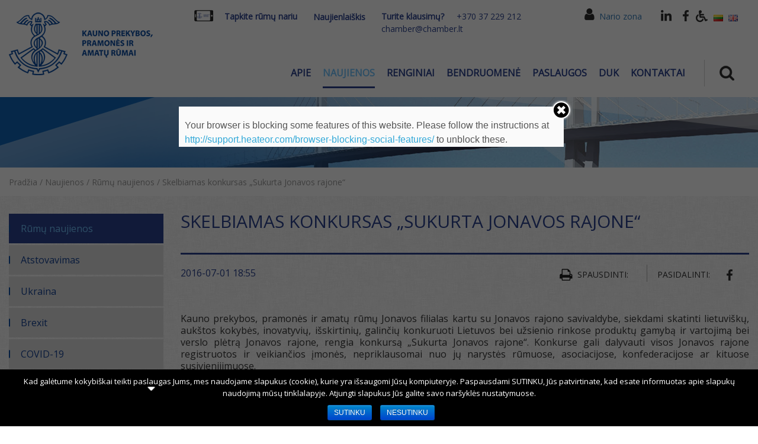

--- FILE ---
content_type: text/html; charset=utf-8
request_url: https://www.google.com/recaptcha/api2/anchor?ar=1&k=6LcQenoUAAAAAHsM-pBzBU-_3K5_bxX7WATkZfJM&co=aHR0cHM6Ly9jaGFtYmVyLmx0OjQ0Mw..&hl=en&v=N67nZn4AqZkNcbeMu4prBgzg&size=normal&anchor-ms=20000&execute-ms=30000&cb=v5stleo4p43g
body_size: 49568
content:
<!DOCTYPE HTML><html dir="ltr" lang="en"><head><meta http-equiv="Content-Type" content="text/html; charset=UTF-8">
<meta http-equiv="X-UA-Compatible" content="IE=edge">
<title>reCAPTCHA</title>
<style type="text/css">
/* cyrillic-ext */
@font-face {
  font-family: 'Roboto';
  font-style: normal;
  font-weight: 400;
  font-stretch: 100%;
  src: url(//fonts.gstatic.com/s/roboto/v48/KFO7CnqEu92Fr1ME7kSn66aGLdTylUAMa3GUBHMdazTgWw.woff2) format('woff2');
  unicode-range: U+0460-052F, U+1C80-1C8A, U+20B4, U+2DE0-2DFF, U+A640-A69F, U+FE2E-FE2F;
}
/* cyrillic */
@font-face {
  font-family: 'Roboto';
  font-style: normal;
  font-weight: 400;
  font-stretch: 100%;
  src: url(//fonts.gstatic.com/s/roboto/v48/KFO7CnqEu92Fr1ME7kSn66aGLdTylUAMa3iUBHMdazTgWw.woff2) format('woff2');
  unicode-range: U+0301, U+0400-045F, U+0490-0491, U+04B0-04B1, U+2116;
}
/* greek-ext */
@font-face {
  font-family: 'Roboto';
  font-style: normal;
  font-weight: 400;
  font-stretch: 100%;
  src: url(//fonts.gstatic.com/s/roboto/v48/KFO7CnqEu92Fr1ME7kSn66aGLdTylUAMa3CUBHMdazTgWw.woff2) format('woff2');
  unicode-range: U+1F00-1FFF;
}
/* greek */
@font-face {
  font-family: 'Roboto';
  font-style: normal;
  font-weight: 400;
  font-stretch: 100%;
  src: url(//fonts.gstatic.com/s/roboto/v48/KFO7CnqEu92Fr1ME7kSn66aGLdTylUAMa3-UBHMdazTgWw.woff2) format('woff2');
  unicode-range: U+0370-0377, U+037A-037F, U+0384-038A, U+038C, U+038E-03A1, U+03A3-03FF;
}
/* math */
@font-face {
  font-family: 'Roboto';
  font-style: normal;
  font-weight: 400;
  font-stretch: 100%;
  src: url(//fonts.gstatic.com/s/roboto/v48/KFO7CnqEu92Fr1ME7kSn66aGLdTylUAMawCUBHMdazTgWw.woff2) format('woff2');
  unicode-range: U+0302-0303, U+0305, U+0307-0308, U+0310, U+0312, U+0315, U+031A, U+0326-0327, U+032C, U+032F-0330, U+0332-0333, U+0338, U+033A, U+0346, U+034D, U+0391-03A1, U+03A3-03A9, U+03B1-03C9, U+03D1, U+03D5-03D6, U+03F0-03F1, U+03F4-03F5, U+2016-2017, U+2034-2038, U+203C, U+2040, U+2043, U+2047, U+2050, U+2057, U+205F, U+2070-2071, U+2074-208E, U+2090-209C, U+20D0-20DC, U+20E1, U+20E5-20EF, U+2100-2112, U+2114-2115, U+2117-2121, U+2123-214F, U+2190, U+2192, U+2194-21AE, U+21B0-21E5, U+21F1-21F2, U+21F4-2211, U+2213-2214, U+2216-22FF, U+2308-230B, U+2310, U+2319, U+231C-2321, U+2336-237A, U+237C, U+2395, U+239B-23B7, U+23D0, U+23DC-23E1, U+2474-2475, U+25AF, U+25B3, U+25B7, U+25BD, U+25C1, U+25CA, U+25CC, U+25FB, U+266D-266F, U+27C0-27FF, U+2900-2AFF, U+2B0E-2B11, U+2B30-2B4C, U+2BFE, U+3030, U+FF5B, U+FF5D, U+1D400-1D7FF, U+1EE00-1EEFF;
}
/* symbols */
@font-face {
  font-family: 'Roboto';
  font-style: normal;
  font-weight: 400;
  font-stretch: 100%;
  src: url(//fonts.gstatic.com/s/roboto/v48/KFO7CnqEu92Fr1ME7kSn66aGLdTylUAMaxKUBHMdazTgWw.woff2) format('woff2');
  unicode-range: U+0001-000C, U+000E-001F, U+007F-009F, U+20DD-20E0, U+20E2-20E4, U+2150-218F, U+2190, U+2192, U+2194-2199, U+21AF, U+21E6-21F0, U+21F3, U+2218-2219, U+2299, U+22C4-22C6, U+2300-243F, U+2440-244A, U+2460-24FF, U+25A0-27BF, U+2800-28FF, U+2921-2922, U+2981, U+29BF, U+29EB, U+2B00-2BFF, U+4DC0-4DFF, U+FFF9-FFFB, U+10140-1018E, U+10190-1019C, U+101A0, U+101D0-101FD, U+102E0-102FB, U+10E60-10E7E, U+1D2C0-1D2D3, U+1D2E0-1D37F, U+1F000-1F0FF, U+1F100-1F1AD, U+1F1E6-1F1FF, U+1F30D-1F30F, U+1F315, U+1F31C, U+1F31E, U+1F320-1F32C, U+1F336, U+1F378, U+1F37D, U+1F382, U+1F393-1F39F, U+1F3A7-1F3A8, U+1F3AC-1F3AF, U+1F3C2, U+1F3C4-1F3C6, U+1F3CA-1F3CE, U+1F3D4-1F3E0, U+1F3ED, U+1F3F1-1F3F3, U+1F3F5-1F3F7, U+1F408, U+1F415, U+1F41F, U+1F426, U+1F43F, U+1F441-1F442, U+1F444, U+1F446-1F449, U+1F44C-1F44E, U+1F453, U+1F46A, U+1F47D, U+1F4A3, U+1F4B0, U+1F4B3, U+1F4B9, U+1F4BB, U+1F4BF, U+1F4C8-1F4CB, U+1F4D6, U+1F4DA, U+1F4DF, U+1F4E3-1F4E6, U+1F4EA-1F4ED, U+1F4F7, U+1F4F9-1F4FB, U+1F4FD-1F4FE, U+1F503, U+1F507-1F50B, U+1F50D, U+1F512-1F513, U+1F53E-1F54A, U+1F54F-1F5FA, U+1F610, U+1F650-1F67F, U+1F687, U+1F68D, U+1F691, U+1F694, U+1F698, U+1F6AD, U+1F6B2, U+1F6B9-1F6BA, U+1F6BC, U+1F6C6-1F6CF, U+1F6D3-1F6D7, U+1F6E0-1F6EA, U+1F6F0-1F6F3, U+1F6F7-1F6FC, U+1F700-1F7FF, U+1F800-1F80B, U+1F810-1F847, U+1F850-1F859, U+1F860-1F887, U+1F890-1F8AD, U+1F8B0-1F8BB, U+1F8C0-1F8C1, U+1F900-1F90B, U+1F93B, U+1F946, U+1F984, U+1F996, U+1F9E9, U+1FA00-1FA6F, U+1FA70-1FA7C, U+1FA80-1FA89, U+1FA8F-1FAC6, U+1FACE-1FADC, U+1FADF-1FAE9, U+1FAF0-1FAF8, U+1FB00-1FBFF;
}
/* vietnamese */
@font-face {
  font-family: 'Roboto';
  font-style: normal;
  font-weight: 400;
  font-stretch: 100%;
  src: url(//fonts.gstatic.com/s/roboto/v48/KFO7CnqEu92Fr1ME7kSn66aGLdTylUAMa3OUBHMdazTgWw.woff2) format('woff2');
  unicode-range: U+0102-0103, U+0110-0111, U+0128-0129, U+0168-0169, U+01A0-01A1, U+01AF-01B0, U+0300-0301, U+0303-0304, U+0308-0309, U+0323, U+0329, U+1EA0-1EF9, U+20AB;
}
/* latin-ext */
@font-face {
  font-family: 'Roboto';
  font-style: normal;
  font-weight: 400;
  font-stretch: 100%;
  src: url(//fonts.gstatic.com/s/roboto/v48/KFO7CnqEu92Fr1ME7kSn66aGLdTylUAMa3KUBHMdazTgWw.woff2) format('woff2');
  unicode-range: U+0100-02BA, U+02BD-02C5, U+02C7-02CC, U+02CE-02D7, U+02DD-02FF, U+0304, U+0308, U+0329, U+1D00-1DBF, U+1E00-1E9F, U+1EF2-1EFF, U+2020, U+20A0-20AB, U+20AD-20C0, U+2113, U+2C60-2C7F, U+A720-A7FF;
}
/* latin */
@font-face {
  font-family: 'Roboto';
  font-style: normal;
  font-weight: 400;
  font-stretch: 100%;
  src: url(//fonts.gstatic.com/s/roboto/v48/KFO7CnqEu92Fr1ME7kSn66aGLdTylUAMa3yUBHMdazQ.woff2) format('woff2');
  unicode-range: U+0000-00FF, U+0131, U+0152-0153, U+02BB-02BC, U+02C6, U+02DA, U+02DC, U+0304, U+0308, U+0329, U+2000-206F, U+20AC, U+2122, U+2191, U+2193, U+2212, U+2215, U+FEFF, U+FFFD;
}
/* cyrillic-ext */
@font-face {
  font-family: 'Roboto';
  font-style: normal;
  font-weight: 500;
  font-stretch: 100%;
  src: url(//fonts.gstatic.com/s/roboto/v48/KFO7CnqEu92Fr1ME7kSn66aGLdTylUAMa3GUBHMdazTgWw.woff2) format('woff2');
  unicode-range: U+0460-052F, U+1C80-1C8A, U+20B4, U+2DE0-2DFF, U+A640-A69F, U+FE2E-FE2F;
}
/* cyrillic */
@font-face {
  font-family: 'Roboto';
  font-style: normal;
  font-weight: 500;
  font-stretch: 100%;
  src: url(//fonts.gstatic.com/s/roboto/v48/KFO7CnqEu92Fr1ME7kSn66aGLdTylUAMa3iUBHMdazTgWw.woff2) format('woff2');
  unicode-range: U+0301, U+0400-045F, U+0490-0491, U+04B0-04B1, U+2116;
}
/* greek-ext */
@font-face {
  font-family: 'Roboto';
  font-style: normal;
  font-weight: 500;
  font-stretch: 100%;
  src: url(//fonts.gstatic.com/s/roboto/v48/KFO7CnqEu92Fr1ME7kSn66aGLdTylUAMa3CUBHMdazTgWw.woff2) format('woff2');
  unicode-range: U+1F00-1FFF;
}
/* greek */
@font-face {
  font-family: 'Roboto';
  font-style: normal;
  font-weight: 500;
  font-stretch: 100%;
  src: url(//fonts.gstatic.com/s/roboto/v48/KFO7CnqEu92Fr1ME7kSn66aGLdTylUAMa3-UBHMdazTgWw.woff2) format('woff2');
  unicode-range: U+0370-0377, U+037A-037F, U+0384-038A, U+038C, U+038E-03A1, U+03A3-03FF;
}
/* math */
@font-face {
  font-family: 'Roboto';
  font-style: normal;
  font-weight: 500;
  font-stretch: 100%;
  src: url(//fonts.gstatic.com/s/roboto/v48/KFO7CnqEu92Fr1ME7kSn66aGLdTylUAMawCUBHMdazTgWw.woff2) format('woff2');
  unicode-range: U+0302-0303, U+0305, U+0307-0308, U+0310, U+0312, U+0315, U+031A, U+0326-0327, U+032C, U+032F-0330, U+0332-0333, U+0338, U+033A, U+0346, U+034D, U+0391-03A1, U+03A3-03A9, U+03B1-03C9, U+03D1, U+03D5-03D6, U+03F0-03F1, U+03F4-03F5, U+2016-2017, U+2034-2038, U+203C, U+2040, U+2043, U+2047, U+2050, U+2057, U+205F, U+2070-2071, U+2074-208E, U+2090-209C, U+20D0-20DC, U+20E1, U+20E5-20EF, U+2100-2112, U+2114-2115, U+2117-2121, U+2123-214F, U+2190, U+2192, U+2194-21AE, U+21B0-21E5, U+21F1-21F2, U+21F4-2211, U+2213-2214, U+2216-22FF, U+2308-230B, U+2310, U+2319, U+231C-2321, U+2336-237A, U+237C, U+2395, U+239B-23B7, U+23D0, U+23DC-23E1, U+2474-2475, U+25AF, U+25B3, U+25B7, U+25BD, U+25C1, U+25CA, U+25CC, U+25FB, U+266D-266F, U+27C0-27FF, U+2900-2AFF, U+2B0E-2B11, U+2B30-2B4C, U+2BFE, U+3030, U+FF5B, U+FF5D, U+1D400-1D7FF, U+1EE00-1EEFF;
}
/* symbols */
@font-face {
  font-family: 'Roboto';
  font-style: normal;
  font-weight: 500;
  font-stretch: 100%;
  src: url(//fonts.gstatic.com/s/roboto/v48/KFO7CnqEu92Fr1ME7kSn66aGLdTylUAMaxKUBHMdazTgWw.woff2) format('woff2');
  unicode-range: U+0001-000C, U+000E-001F, U+007F-009F, U+20DD-20E0, U+20E2-20E4, U+2150-218F, U+2190, U+2192, U+2194-2199, U+21AF, U+21E6-21F0, U+21F3, U+2218-2219, U+2299, U+22C4-22C6, U+2300-243F, U+2440-244A, U+2460-24FF, U+25A0-27BF, U+2800-28FF, U+2921-2922, U+2981, U+29BF, U+29EB, U+2B00-2BFF, U+4DC0-4DFF, U+FFF9-FFFB, U+10140-1018E, U+10190-1019C, U+101A0, U+101D0-101FD, U+102E0-102FB, U+10E60-10E7E, U+1D2C0-1D2D3, U+1D2E0-1D37F, U+1F000-1F0FF, U+1F100-1F1AD, U+1F1E6-1F1FF, U+1F30D-1F30F, U+1F315, U+1F31C, U+1F31E, U+1F320-1F32C, U+1F336, U+1F378, U+1F37D, U+1F382, U+1F393-1F39F, U+1F3A7-1F3A8, U+1F3AC-1F3AF, U+1F3C2, U+1F3C4-1F3C6, U+1F3CA-1F3CE, U+1F3D4-1F3E0, U+1F3ED, U+1F3F1-1F3F3, U+1F3F5-1F3F7, U+1F408, U+1F415, U+1F41F, U+1F426, U+1F43F, U+1F441-1F442, U+1F444, U+1F446-1F449, U+1F44C-1F44E, U+1F453, U+1F46A, U+1F47D, U+1F4A3, U+1F4B0, U+1F4B3, U+1F4B9, U+1F4BB, U+1F4BF, U+1F4C8-1F4CB, U+1F4D6, U+1F4DA, U+1F4DF, U+1F4E3-1F4E6, U+1F4EA-1F4ED, U+1F4F7, U+1F4F9-1F4FB, U+1F4FD-1F4FE, U+1F503, U+1F507-1F50B, U+1F50D, U+1F512-1F513, U+1F53E-1F54A, U+1F54F-1F5FA, U+1F610, U+1F650-1F67F, U+1F687, U+1F68D, U+1F691, U+1F694, U+1F698, U+1F6AD, U+1F6B2, U+1F6B9-1F6BA, U+1F6BC, U+1F6C6-1F6CF, U+1F6D3-1F6D7, U+1F6E0-1F6EA, U+1F6F0-1F6F3, U+1F6F7-1F6FC, U+1F700-1F7FF, U+1F800-1F80B, U+1F810-1F847, U+1F850-1F859, U+1F860-1F887, U+1F890-1F8AD, U+1F8B0-1F8BB, U+1F8C0-1F8C1, U+1F900-1F90B, U+1F93B, U+1F946, U+1F984, U+1F996, U+1F9E9, U+1FA00-1FA6F, U+1FA70-1FA7C, U+1FA80-1FA89, U+1FA8F-1FAC6, U+1FACE-1FADC, U+1FADF-1FAE9, U+1FAF0-1FAF8, U+1FB00-1FBFF;
}
/* vietnamese */
@font-face {
  font-family: 'Roboto';
  font-style: normal;
  font-weight: 500;
  font-stretch: 100%;
  src: url(//fonts.gstatic.com/s/roboto/v48/KFO7CnqEu92Fr1ME7kSn66aGLdTylUAMa3OUBHMdazTgWw.woff2) format('woff2');
  unicode-range: U+0102-0103, U+0110-0111, U+0128-0129, U+0168-0169, U+01A0-01A1, U+01AF-01B0, U+0300-0301, U+0303-0304, U+0308-0309, U+0323, U+0329, U+1EA0-1EF9, U+20AB;
}
/* latin-ext */
@font-face {
  font-family: 'Roboto';
  font-style: normal;
  font-weight: 500;
  font-stretch: 100%;
  src: url(//fonts.gstatic.com/s/roboto/v48/KFO7CnqEu92Fr1ME7kSn66aGLdTylUAMa3KUBHMdazTgWw.woff2) format('woff2');
  unicode-range: U+0100-02BA, U+02BD-02C5, U+02C7-02CC, U+02CE-02D7, U+02DD-02FF, U+0304, U+0308, U+0329, U+1D00-1DBF, U+1E00-1E9F, U+1EF2-1EFF, U+2020, U+20A0-20AB, U+20AD-20C0, U+2113, U+2C60-2C7F, U+A720-A7FF;
}
/* latin */
@font-face {
  font-family: 'Roboto';
  font-style: normal;
  font-weight: 500;
  font-stretch: 100%;
  src: url(//fonts.gstatic.com/s/roboto/v48/KFO7CnqEu92Fr1ME7kSn66aGLdTylUAMa3yUBHMdazQ.woff2) format('woff2');
  unicode-range: U+0000-00FF, U+0131, U+0152-0153, U+02BB-02BC, U+02C6, U+02DA, U+02DC, U+0304, U+0308, U+0329, U+2000-206F, U+20AC, U+2122, U+2191, U+2193, U+2212, U+2215, U+FEFF, U+FFFD;
}
/* cyrillic-ext */
@font-face {
  font-family: 'Roboto';
  font-style: normal;
  font-weight: 900;
  font-stretch: 100%;
  src: url(//fonts.gstatic.com/s/roboto/v48/KFO7CnqEu92Fr1ME7kSn66aGLdTylUAMa3GUBHMdazTgWw.woff2) format('woff2');
  unicode-range: U+0460-052F, U+1C80-1C8A, U+20B4, U+2DE0-2DFF, U+A640-A69F, U+FE2E-FE2F;
}
/* cyrillic */
@font-face {
  font-family: 'Roboto';
  font-style: normal;
  font-weight: 900;
  font-stretch: 100%;
  src: url(//fonts.gstatic.com/s/roboto/v48/KFO7CnqEu92Fr1ME7kSn66aGLdTylUAMa3iUBHMdazTgWw.woff2) format('woff2');
  unicode-range: U+0301, U+0400-045F, U+0490-0491, U+04B0-04B1, U+2116;
}
/* greek-ext */
@font-face {
  font-family: 'Roboto';
  font-style: normal;
  font-weight: 900;
  font-stretch: 100%;
  src: url(//fonts.gstatic.com/s/roboto/v48/KFO7CnqEu92Fr1ME7kSn66aGLdTylUAMa3CUBHMdazTgWw.woff2) format('woff2');
  unicode-range: U+1F00-1FFF;
}
/* greek */
@font-face {
  font-family: 'Roboto';
  font-style: normal;
  font-weight: 900;
  font-stretch: 100%;
  src: url(//fonts.gstatic.com/s/roboto/v48/KFO7CnqEu92Fr1ME7kSn66aGLdTylUAMa3-UBHMdazTgWw.woff2) format('woff2');
  unicode-range: U+0370-0377, U+037A-037F, U+0384-038A, U+038C, U+038E-03A1, U+03A3-03FF;
}
/* math */
@font-face {
  font-family: 'Roboto';
  font-style: normal;
  font-weight: 900;
  font-stretch: 100%;
  src: url(//fonts.gstatic.com/s/roboto/v48/KFO7CnqEu92Fr1ME7kSn66aGLdTylUAMawCUBHMdazTgWw.woff2) format('woff2');
  unicode-range: U+0302-0303, U+0305, U+0307-0308, U+0310, U+0312, U+0315, U+031A, U+0326-0327, U+032C, U+032F-0330, U+0332-0333, U+0338, U+033A, U+0346, U+034D, U+0391-03A1, U+03A3-03A9, U+03B1-03C9, U+03D1, U+03D5-03D6, U+03F0-03F1, U+03F4-03F5, U+2016-2017, U+2034-2038, U+203C, U+2040, U+2043, U+2047, U+2050, U+2057, U+205F, U+2070-2071, U+2074-208E, U+2090-209C, U+20D0-20DC, U+20E1, U+20E5-20EF, U+2100-2112, U+2114-2115, U+2117-2121, U+2123-214F, U+2190, U+2192, U+2194-21AE, U+21B0-21E5, U+21F1-21F2, U+21F4-2211, U+2213-2214, U+2216-22FF, U+2308-230B, U+2310, U+2319, U+231C-2321, U+2336-237A, U+237C, U+2395, U+239B-23B7, U+23D0, U+23DC-23E1, U+2474-2475, U+25AF, U+25B3, U+25B7, U+25BD, U+25C1, U+25CA, U+25CC, U+25FB, U+266D-266F, U+27C0-27FF, U+2900-2AFF, U+2B0E-2B11, U+2B30-2B4C, U+2BFE, U+3030, U+FF5B, U+FF5D, U+1D400-1D7FF, U+1EE00-1EEFF;
}
/* symbols */
@font-face {
  font-family: 'Roboto';
  font-style: normal;
  font-weight: 900;
  font-stretch: 100%;
  src: url(//fonts.gstatic.com/s/roboto/v48/KFO7CnqEu92Fr1ME7kSn66aGLdTylUAMaxKUBHMdazTgWw.woff2) format('woff2');
  unicode-range: U+0001-000C, U+000E-001F, U+007F-009F, U+20DD-20E0, U+20E2-20E4, U+2150-218F, U+2190, U+2192, U+2194-2199, U+21AF, U+21E6-21F0, U+21F3, U+2218-2219, U+2299, U+22C4-22C6, U+2300-243F, U+2440-244A, U+2460-24FF, U+25A0-27BF, U+2800-28FF, U+2921-2922, U+2981, U+29BF, U+29EB, U+2B00-2BFF, U+4DC0-4DFF, U+FFF9-FFFB, U+10140-1018E, U+10190-1019C, U+101A0, U+101D0-101FD, U+102E0-102FB, U+10E60-10E7E, U+1D2C0-1D2D3, U+1D2E0-1D37F, U+1F000-1F0FF, U+1F100-1F1AD, U+1F1E6-1F1FF, U+1F30D-1F30F, U+1F315, U+1F31C, U+1F31E, U+1F320-1F32C, U+1F336, U+1F378, U+1F37D, U+1F382, U+1F393-1F39F, U+1F3A7-1F3A8, U+1F3AC-1F3AF, U+1F3C2, U+1F3C4-1F3C6, U+1F3CA-1F3CE, U+1F3D4-1F3E0, U+1F3ED, U+1F3F1-1F3F3, U+1F3F5-1F3F7, U+1F408, U+1F415, U+1F41F, U+1F426, U+1F43F, U+1F441-1F442, U+1F444, U+1F446-1F449, U+1F44C-1F44E, U+1F453, U+1F46A, U+1F47D, U+1F4A3, U+1F4B0, U+1F4B3, U+1F4B9, U+1F4BB, U+1F4BF, U+1F4C8-1F4CB, U+1F4D6, U+1F4DA, U+1F4DF, U+1F4E3-1F4E6, U+1F4EA-1F4ED, U+1F4F7, U+1F4F9-1F4FB, U+1F4FD-1F4FE, U+1F503, U+1F507-1F50B, U+1F50D, U+1F512-1F513, U+1F53E-1F54A, U+1F54F-1F5FA, U+1F610, U+1F650-1F67F, U+1F687, U+1F68D, U+1F691, U+1F694, U+1F698, U+1F6AD, U+1F6B2, U+1F6B9-1F6BA, U+1F6BC, U+1F6C6-1F6CF, U+1F6D3-1F6D7, U+1F6E0-1F6EA, U+1F6F0-1F6F3, U+1F6F7-1F6FC, U+1F700-1F7FF, U+1F800-1F80B, U+1F810-1F847, U+1F850-1F859, U+1F860-1F887, U+1F890-1F8AD, U+1F8B0-1F8BB, U+1F8C0-1F8C1, U+1F900-1F90B, U+1F93B, U+1F946, U+1F984, U+1F996, U+1F9E9, U+1FA00-1FA6F, U+1FA70-1FA7C, U+1FA80-1FA89, U+1FA8F-1FAC6, U+1FACE-1FADC, U+1FADF-1FAE9, U+1FAF0-1FAF8, U+1FB00-1FBFF;
}
/* vietnamese */
@font-face {
  font-family: 'Roboto';
  font-style: normal;
  font-weight: 900;
  font-stretch: 100%;
  src: url(//fonts.gstatic.com/s/roboto/v48/KFO7CnqEu92Fr1ME7kSn66aGLdTylUAMa3OUBHMdazTgWw.woff2) format('woff2');
  unicode-range: U+0102-0103, U+0110-0111, U+0128-0129, U+0168-0169, U+01A0-01A1, U+01AF-01B0, U+0300-0301, U+0303-0304, U+0308-0309, U+0323, U+0329, U+1EA0-1EF9, U+20AB;
}
/* latin-ext */
@font-face {
  font-family: 'Roboto';
  font-style: normal;
  font-weight: 900;
  font-stretch: 100%;
  src: url(//fonts.gstatic.com/s/roboto/v48/KFO7CnqEu92Fr1ME7kSn66aGLdTylUAMa3KUBHMdazTgWw.woff2) format('woff2');
  unicode-range: U+0100-02BA, U+02BD-02C5, U+02C7-02CC, U+02CE-02D7, U+02DD-02FF, U+0304, U+0308, U+0329, U+1D00-1DBF, U+1E00-1E9F, U+1EF2-1EFF, U+2020, U+20A0-20AB, U+20AD-20C0, U+2113, U+2C60-2C7F, U+A720-A7FF;
}
/* latin */
@font-face {
  font-family: 'Roboto';
  font-style: normal;
  font-weight: 900;
  font-stretch: 100%;
  src: url(//fonts.gstatic.com/s/roboto/v48/KFO7CnqEu92Fr1ME7kSn66aGLdTylUAMa3yUBHMdazQ.woff2) format('woff2');
  unicode-range: U+0000-00FF, U+0131, U+0152-0153, U+02BB-02BC, U+02C6, U+02DA, U+02DC, U+0304, U+0308, U+0329, U+2000-206F, U+20AC, U+2122, U+2191, U+2193, U+2212, U+2215, U+FEFF, U+FFFD;
}

</style>
<link rel="stylesheet" type="text/css" href="https://www.gstatic.com/recaptcha/releases/N67nZn4AqZkNcbeMu4prBgzg/styles__ltr.css">
<script nonce="z2vrziL-PznvKOfI61jQ_g" type="text/javascript">window['__recaptcha_api'] = 'https://www.google.com/recaptcha/api2/';</script>
<script type="text/javascript" src="https://www.gstatic.com/recaptcha/releases/N67nZn4AqZkNcbeMu4prBgzg/recaptcha__en.js" nonce="z2vrziL-PznvKOfI61jQ_g">
      
    </script></head>
<body><div id="rc-anchor-alert" class="rc-anchor-alert"></div>
<input type="hidden" id="recaptcha-token" value="[base64]">
<script type="text/javascript" nonce="z2vrziL-PznvKOfI61jQ_g">
      recaptcha.anchor.Main.init("[\x22ainput\x22,[\x22bgdata\x22,\x22\x22,\[base64]/[base64]/[base64]/[base64]/[base64]/[base64]/KGcoTywyNTMsTy5PKSxVRyhPLEMpKTpnKE8sMjUzLEMpLE8pKSxsKSksTykpfSxieT1mdW5jdGlvbihDLE8sdSxsKXtmb3IobD0odT1SKEMpLDApO08+MDtPLS0pbD1sPDw4fFooQyk7ZyhDLHUsbCl9LFVHPWZ1bmN0aW9uKEMsTyl7Qy5pLmxlbmd0aD4xMDQ/[base64]/[base64]/[base64]/[base64]/[base64]/[base64]/[base64]\\u003d\x22,\[base64]\\u003d\\u003d\x22,\[base64]/CvADDhw48wqkIwqXDjiHCoClNR8OPw6jDvn/DlMKEPQLCpz1gwo/DusODwoVCwrsoVcOFwonDjsO/[base64]/[base64]/CscKJwoXDjHTCtXXCksKtwrlfw68tw6gEwqkxwo3Dhzw8JMOVYsOew4jCoitMw45hwp0dLsO5wrrCtgjCh8KTEsOHY8KCwqDDgknDoDF4wozClMOyw6Mfwqlfw7fCssOdZjrDnEVgNVTCugvCgBDCuzliPhLCj8KONBxeworCmU3DrsOrG8K/KGlrc8OmRcKKw5vCs3HClcKQHcOhw6PCqcKsw5NYKmTCvsK3w7Fcw73DmcOXM8KVbcKawp/Dr8Oswp0UXsOwb8KracOawqwvw6ViSnprRRnCtcKjF0/[base64]/CnG3DqGzCtcOPwq5eZ3kTw7ZmUcK2aWENwqUqDsKjwofCiHxrAsKAW8K6RcKPCsO6Fz7DjlTDqMKHZMKtKXt2w5BFCj3DrcKPwqAuXMKkMsK/w5zDgwPCux/Dij5cBsK+EMKQwo3DlFTChypNWn/DpTQAw4xyw59gw67Cg0DDvcONBBbDrsO9wpdbEMKRwqDDknnCo8K9wpAjw6ZYdcKEIcOwEcKzf8KHR8OYdGbDqlfChMONw5fDkRbCnREHw6oiGX7CsMKKw57DscOCXH3DmkDDjMKNw57Dr1pFfsKCwrV5w5DDoxLDqsOawoVKwpo/[base64]/DtCbCtB/DijTCvRDCgcKYfcOScFoVOGJhHMOhw4tkw6JEUsKGw73DhV1+MQ0+w4vCowMjURnChgQjwoHCuB8hI8KeLcOsw4HCmnUVwrMEw7nCqsKcwpzCjxI/wrp4w5xLwrPDvzRyw7EtAyUvwooYOsOxw4rDkww7w5U0OsOTwqPChsOwwpPCmmZ8E0EKEg/CisK8fCLCrhF7d8KmJcOZwoMpw53DkMOvG0R/XsK2fsOJXcKxw4gYw63DucOoJ8K8MMO/w44wYzppw4A9wrlyYwQIG2HChcKucFfDqcKWwo/[base64]/dnViwpclBMO5PsOHwokLwoHCh8KFw6oTERXCqsOww7PChivDlcKEPcO6w5vDg8OUw4rDssKUw5zDqxwgCHYXOsO3QgjDqgLCgXMycGZ7TMOWw5PDuMKpXcKbw5IJIcKwNMKAw6MPwqYBRsKPw68zwqzCiXIXdUsxwq7CtV/DmcKkF2fCjMKWwpMPwqHCtzHDizYvw6wiIMKtwpYKwr8YAkPCvsKuwqopwpbCtgnCv2l+MgfDtMO6ByE2wqEKwqJ1cxjDmB3CoMK9w644w7vDq0c+w40Gwp9BfF/Cr8KYwoAqwqw6wqpow71hw5JEwrU6YC8ewpnCqy3DqcKEwoTDhmk6EcKGw4XDnsOuGwQVVxzCiMKdeAvDscOycMOSwp/CojIiOcKnw7wJXcO6w4VxecKUF8K3dkFTw7LDo8OWwqXCt1MHw6B9wpzCkAPDnsKrSXsyw6t/w6NoARHDncOPVkvCrR8+wptWw7g2EsKpVH9Ow5PCs8KWacKHw6lvwolvNS1eZ3DDpQYIGMOUOGjDlMKYP8KbaV49FcOuNsOow5bDgD7Du8Orwqcqw4hdLUpEw7bCgwsqA8Ozwo0lwpDCrcKRDW0TwpjDrz5NwrvDuxRWfWjDp1fDh8O/eF95w4LDh8Oaw4cCwoXDs1jCpmTDv07DpDgLBw/ChcKEw55TJcKhKgASw50sw78+worDnyMpJMOnw6XDgcKywqDDgcO/GsOqL8ONP8OaMsKmIsKCwo7CuMO/YMOFaWlnw4jCo8KnScKzGsO4RjvDjCzCv8OnwqfDtsOjJBxMw6zDsMOXwqB3w43DmMO/worDjsK7FFLDkUPCj2PDpFfCtsKsKF3DlXYHVcO3w4cXFsOmRMOmwokGw6fDo2bDvCYXw6vDkMOaw6oFdsK0OSg8FcOKXHbCozzDnMOyTCcMXMKYXjQmwo4QQGfDqAwbHm/DosOHwqAgFj7CmUXCr3TDiBAYw4JTw6HDusKMw5nCusK2w7bDnnPCg8KGLUTCocK0DcKiwosDO8KydMOsw6cHw4AGdjXDpAnDiFEAKcKvPmLCoDTDmHEIWzV1w78tw6ZKwrs3w4TDpHfDtMKxw78BWsKwPAbCrgUNwofDoMOmQ3l/fMO8XcOkTGjDuMKhBS9zw7lmI8KOScKRJkhHNMO6w63Dpgd/wqg/[base64]/CmS8Vw6jDm8K4w5EEO8OdbsK+wqzDozTCkAbCgxJWZMK3XXDDqQlRGsKyw608w4JWfcKvZzM8wonCqDpuaiMTw4DClMKGKy7Ck8O0wofDkMObw44dAUN6wqrDv8K3w5tgfMKvwrvDi8KyEcKJw4rCucK2wpXCumoKEMK3w4UDw7gAYcKjwq3CusOVKCzCgcKUVC/DkMOwGRrCgcOjw7bCknzCp0fCkMOIw55Cw5/ClcKpL3vCiRzCiVDDusOuwovDqx/[base64]/wqDCmcOdw59OZmkiVsO5WQlWMkUcw7rCscK7cHpqSWQQCsKLwqlkw7RJw7M2woABw6PCpE4vOMOEw6QEQsOgwpXDglAYw4TDkG3CncKnQX/[base64]/VMKeaGLDgUjDtcOmwo7CncKNwrp7O8KkWsKlwo3DvMKDw7huw5HDhDLCs8K+wos9UQNvJw0VwqfDtsKBd8OuCsKpNR7CqA7ChMKOw64nwpUmN8KvZgVfwrrDlsKNdC9faBjCkcKzNE/DmEJtRMOjJMKvVCkHw53Dq8OvwrnDojcofsOuw6rDncKww59Vwo83w4ddwpfDtcOiYsOfO8Opw4Q2wo4EAMK0CV4tw5bCrDofw77CmwQdwqrDqA7Cn0gaw67ChcOXwrh6HwbDkcOTwqIpDcO8VcKOw4IhOsODPmoJdW/DicKJRcOSFMOkMwF7dsOlPMK4TEhqEArDs8OMw7hIRMObblwSVkJFw6LCt8OlVjjDrTnDsnLDhjnCscOywo88PcKKwpnCnSTDgMOkUS/CoEkaQVNUasKkN8K0fBvCuHRiwqRfOxDDuMOsw47Cr8OAfDFAw4nCrFZiTHTCrsK2w6/DtMKZwpvDjsOSw7TDssO4wptzZl/CrsKbE1UiB8OEw6gOwqfDu8Okw7/DqWbDvMKkwr7Ck8KewpMMRsKfLW3Dv8KCfMKmU8O0wq/[base64]/DoXoEwoDDgMKVw73CjMOIUcOcwoLDisK5wpNzecKuQDdtw67CnMOKwq7CvnIIACIQH8Kxek3CjsKDW3/DksKvw7fCosK/w4HCncOYScO0w4jCp8OrR8KNcsK2wrElClHCgWNEasKkw7vDvsKBXMOYecO/w616IHrCpzDDsgxEBid1cQBjGQAQwrMbwqABwovDm8OkCsKPwobDrH5zHHU8XsKXfRHCvcKhw7XDtMKUXFHCrcOGDlbDhMKAAF7DmxJZwpjCtkkaw6nDrTB/DC/DqcOCMmoJYQBswrHDlR1rFnZhwod1GcKAwqMhTMOwwpxDw5p7VcOJwp3CpiULwpbCt03CpsOvWl/DjMKBRsOJWsOGwq7Do8KvO04Gw7bDkQp5NcKrwrIDSDzClxYCw4JKH1tMw7/[base64]/Dhj7CuMKKXsKDeMOLaRHCs0h8d8KUfMOGBwzCnMKew45wHybDsEAbesKYw63DpsKSH8OgP8OUMsKzw7DDv0/[base64]/CqFXDtgjCpHDDg8OyU8K4YsOKWcOywrHDu8OFMz/[base64]/DtyA6VcOmVcKewrHClcKVECnCncKfNMKfw4LDlyfCtR/DisOwHTYZwqLDlMOoaD9KwptqwrY/KcOEwrZQA8KPwpvDjxnCrCYGNMKdw4/CoydJw4vChg8/w4lWwrERwrUTDnTDuSPCs3zChMOxXcO/NMK8w6HCj8OywrlrwozCssKdOcKNwptZw4UKXy5PIRgywqDCu8OfGlzDk8ObCsKMWMOfWFPCtcKywqzCtnNvfj/DhMOJR8OCwqN7SjjDuhl5wpvDh2vCtFnDlMKOVsOmZ3TDoBDCojnDoMOHw6/Cj8OHwp/DqiQVwpfDr8Kdf8ODw6VIGcKVQsKpw5szK8K/woZMccKjw5nCsz9XeBDCisK1aAtbwrAKw77CjMOiYMKbwqMEw4nCjcO9VCUfC8OEWMOqwqfDqm/CvsK3wrHCp8OREcOwwrnDscOsOirCvcK6LcORwqs/Dg8pHMOXwpZaG8OvwqvClyHDlsKMajzDln7DhsKrC8Kww5bDqMKpw5cww4gfw4sIw5wNw5/Do1RVw5fDosOwdnl7w58ww4dAw6A2w6spBsK7wqTCkQdFFMKtE8OWw4PDq8K3PwjCjlLCgsOkKcKAdgXCksOKwrjDj8O1H1bDtn0Uwp51w6/[base64]/Dh1XClcKOIRguw7YOwpPDj8O1wqLCgsO5wq82w4TDtsKteRHCmH3CtntAPcOLasOEI2pGMyvDpQIiw7kRw7XDlVcPwoESw6RnAxjDq8Khwp7DqcOVTcO7CsO5c1/DnkvCmEjCq8KAKnvCrsKTEjEfwojCvGvCncO1wp3DmzrDkiw+w7JoS8Obd24/wpsfMiXCh8Knw5hiw40qQS/DtX19wpgzw5zDhE/Du8KOw7ZxJVrDh2XCvMOmLMKYw796w4k/P8OXw4rCik3DrSrDrsOURsOtRGnDgxYOJMKVHy4Ew4rCksOcVxHDn8K7w7FgbgfDhcK9wqPDhcOXw6J8N07CnS/CoMKwIBVSDsKZP8KZw4jCpsKeM3kDwqMsw6LChsOHdcKXUMKJwoMgSivDs2IJS8Ojw4pyw4HDm8OvUMKewqzDqGZvDmDChsKtwqjCsSDDg8ODOMOkJcKCHjHCt8K/w53DiMOww43CtsO5DwzDoQJswrMCUcKVFsOMcQPCjgonJRwTwrTCiEgDdiNhZcOxPsKCwqMbwp9sZcKfDzDDkGfCtMKcV1XDjxB8O8KkwpbCt1bDpMKhw6VQajbCoMOXwq7Dl3YTw77Dtn7DnsODw5PCrS7DkVTDhcKMw45DD8OAMMKQw7olYV/Cmm8Kc8O8wqktwrTClGLDiV7DssOxw4PDlkvCscO/w4nDr8KSFkcQAMKbwqjCncOSZljDnV/ChcKfdlDClcKFCcOswpPDiyDDscOWw5HDoAd2w5dcw6LCisK3w67CsGtTI2jDllfDjcKQCMKyOzNvMgYkUcOuw5ROwrPCoCItw5Vpw4dVGEsmwqY+M1jCr3rChkNrwp0KwqPCvcKPVMOmUForwqXClcOoRxt2wowcw65SXwHDrsOXw7EQWcK9wqnDnyEaGcOYwq/DnW14wr5KIcOEQ1LCrl3DhcOvw7VRw6vCoMKGwo/CuMO4UF3DjcOUwpgoMMOhw6/Dk3IlwrdHMwIMwrNGw6vDrMKrcGsaw41xwrLDrcK2G8KMw7BGw5EuLcOOwr4GwrXDpARACCBtw5kTw5/DuMKlwo/[base64]/[base64]/[base64]/UBPDgcKnw5/CnsOcwoXCs0jDuTpmIx/Cnn55PcKww5rDtMOtwpTDo8O+IcONQDTDscOlw5ULw6ZjDMOZesKaSMKDwpcBHSlkRcKafcOEw7XCg0xiHSvDvsKYZkczScKgIsKGKDEKM8KuwqYMwrVYLBTCgGsuw6/DmRFRZzt6w6jDksKHwpQKC1jCusO5wq0MfQhSwrkTw4t1LcOPaSnCvMOIwqnCjyEDOMOUwrEAwqgGeMKgIsOZwrxHHn8BQsK9wobChQ/Cjg4fwq9nw5XCgcKEw5g9GEHCkTZpw7YOwp/Di8KKWF0/wo/[base64]/DhHc+NifDi2bDtRB7w6kLwpTCjnkVw6jCn8KnwqN8P1/[base64]/w53DjMOwwr1hw60aw4BACirDv1LDvcKJwrvDicOCw6kuw7DDg33CjyZ+w5HDhsKgbEdew74fw43Ckn8oacOAV8K4DcONTsOOwqDDumbDisOMw7zDq0wzN8Kge8OhMEXDry0hSMKrUMKxwpvDj20HXHDDksK9wrPDnsKTwo0UKyjDjhbCp3UFOxJHwq1JXMOdwq/Ds8Oow5nDgcKRw53CtMOjaMKgw4I/BMKbDi8HV2vCqcOmw5oCwqJbw7NwYsKzwpfDjQ4bwqh7Uyh1wpB3wpF2LMK/[base64]/[base64]/Diy0DaMK/wpQLwrDCqcKvPsOyDCTCqWLCtELCvBADw7x5w6HDrzJCPMOZf8K7KcKQwrtoZHtJDUDDvsOvSTlzwp/CpHLCgDXCqcKIX8OBw7oNwoRnwoV4w5jCjxnDm1oreUUBWHzDgg/DmBXCoGVEAcKWw7ZHw6bDjVfCtsKXwr/DnsKrY1bCgsKMwr09wojDkcKtwqpWd8K+dsONwo3Ct8OYwq9lw7M/KMKmwq3Cm8O+GcKVw6sqLcK9wpFrejnDrBHDkcOiRsOMRcOdwpnDrxgDfMOybMOTwqAkw7RVw6prw4VtP8KbcjzDgVd5w5hAOXx8FV7CjcKcwpoJSsOAw6LDlsONw4pABx5aLsK8w6tGw4UFIgUKSULCssKuIVnDpsOMw6EDFBbDjsKmwq3Cv0/[base64]/DjF/CrcKBw589w4YMwoYCd8OOwpcIw5kDw5/[base64]/CvsKEw5zCiEddwrdHPCvDizXDu8OXXsO+wr3CgQHCh8O5w44dwpIBw4lKLUzDvV0xdcKIwoAodRLDmsKSwrUhw7UcSMKFTMKPBVlBwoRGw4Vlw4ANwogBw5cew7fDksKyN8K1VcKHw5U+XMKFVcOmwpZjwr7DgMO1w6LDiD3Dq8KZMlUUTsKCwo/ChcOANsOcwoLCsBwpw5Mjw65PwqTDhmjDhcO7W8OdcsKFXsKZLcO+E8OJw5nCrULDusKSw6DCvUjCt2rCmDHCmhPDpsONwosvH8OuLcKEO8KAw5Riw7JAwplWw4xCw7A7wqlqK0ZENMK6wq0nw5/CtzwVHS0Iw4LCplsow506w5kbwoLClcONw6zCmwVNw7E8dcKAB8O+acKMbsKxSULCvBdGbxtzwqfCoMOMcsObLALCmMKBb8ODw4ElwrTClm7CoMOHwp3ChRPCu8OJwpnDo1vDikbCicOSw4LDo8KZIMOFNsK5w7t/EMKQwoMsw4DCosKnS8ODwovCkVtLw77Ct0kOw4ZvwoXCpRgxw5PDqsOVw7dcG8K4aMKgSzHCqwhWVmF2AcO3c8Kkw4AEORPDohPCkVXDkMOkwqbDn14Iwp7DrGzCtADClcK4EMO/LcKhwrjDpsO6V8Krw6zCq8KIacKzw5ZPwrARAcKYCMKMf8OIw6YtCl3CmcKqw7zDgltFLnbCjcOoWcO/woR+H8Kbw5jDrsKgw4DCtcKbw7rCmT3CjcKZaMOcDsKYWMOOwoA3NcONwrtbw4lPw6ZKXGXDgcKVUMOdCCrDo8KHw77Ch3cDwqU/AlouwovCihvCl8KYw7McwqlzMnPCvcO5TcORUnIEPcOUwoLCskDDh17Ck8KbcsKrw4l/w5bCvARpw7wewojDucOnKxMcw4ZBYMK6FsO3FzlYw4TDhMOZTRUnwrHCj0wIw5x6MMKYwqokwo9kw74WYsKOw50Mw4Q5IRdqRMOfwo49wrLCkGpJSnfDih96w7vDusKvw4ZvwpzCtHNGV8OgasKBV18Owp0zw4/DqcK+OcOkwqgVw58gW8K2w54hYTNiGMKuLcKUw4jDicOmKMO/YD3DnHlvI3gKVWh1wpbCk8OROcK3EcOYw7LDqDDCplHCnhNlwqVpw7vDpWYjPBBhc8OMVxhDwoXCp3XCisKHw4l/wpLCg8Kow6/CjMKjw7QlwrTCsVBTw4zCjMKqw7TCp8O7w6bDqWQawoF1w6/DgcOLwp/DjnfCksOGw4VkPwomMnbDgnBLczPDt0PDthVnSMKdwqvDnmvCjlFCLcKSw4YRM8KIBkDCmMKdwrp/CcOaJUrCgcO8wqnDpMOww5PCl0jCqHEWVCMCw5TDlcOqPsK/bBddA8Kgw4B4w4TDtMO/wobDqsK6wqXDkMKZKHfCjV4dwplyw5zDv8KgXgHDpQkUwrBtw6bDk8OHw5jCrV05wofCoz4PwoByI3TDj8Kvw6PCoMKQLGZLEUQQwrLDhsOEOF7CuTdlw6rCqUQbwqzDu8OROlPCjUbCqCDChjDCnMKCecKiwoIAPcKVScOWw7U2RMO/wrY7IsO5w4lTH1XDisKMYMKiw6AJwoEbM8K5wonDp8Ksw4XCgcO0UkFzZH5Awq8STmrCsGdww6DClW8PVFrDg8KpMyQLHmnDmMOuw7BJw7zDikTDs3bDh2/ChsKCLX8vNAg8H3VdcMKFw4MYcC4SD8ORasKNRsOlw6tiAEYQTnRAwrPCqsOqYH8AHSzDrMK2w48Gw5fDg1d3wrpmBTYTDsO/w70WJ8OSIEpCwqjDtcK3wrcIw4Qlw4ghHcOAw7PCtcO5NcOWSntAwo7ChcOrw6nDkxrDjjrCisOdasOGbShYw6nCucKJw4wADH5QwpLCt0zCtsOUTsK4wrtsYwrDiB7Ds2ZBwq5hBUJxw5gOw6nDl8KUQE/Dt0XDvsOaZCjCkgTDvMOswqx1wqnDm8OrDUDDi0srEifDt8OrwpvDgcOOwoFzVcO4ecK9w55jJhhvY8OVwr4Aw5t3NWclCBYcZsO0w7UYeAMqbHjDt8OuHMK6wpLDsULDpcKcQTrCsk7ChXxEUMK1w6AQw6/Cl8KYwppvw51Sw6htHmYgDn4ALXLCu8K5d8KhWy0+UsKgwqMxSsOWwol9ScKvASNowpRJEcKZwprCqsOoYhJ3wot8wrPCjQ7CjMKPw4NjYmTCu8K5w4nDsSxkPcKIwq7Din3DgMKBw44Bw4lTIQrCh8K1w4rDtEPClsKZTcOtEglzwrvCqiMvRyUfwq1/[base64]/Ct1B+KsOzw4bCucKlCXnDp8K4wrQLwprChcOUTcORw7fCsMKAwrrCo8KSw6fCtsOOdMOvw7DDuE04PVDCs8Kcw4rDtMOPNjYmOMKcQEBPwpE/w7/DsMOwwq3CtV/Ch3xQw5F1MsOJFsKuXcOYwr5+w5XCpFIJw6ZEwr7CtcK9w7k+w6pjwqvDusKHTysSwpp0NsOnTMOyIMOCbyvDjAcmVMOnwpvCr8Oiwr0AwrEHwrpCwoxuwqZGYH7DlEd/cz/[base64]/ZVgfw67Cr3EIKA43wovCmBDDhMKXw47Dgy/[base64]/Din7DoxfCtsKbwoNHRDcbfVPCti3CjQPCpcO6wpvDj8OSEcO7YMOGwr8yK8KQwqZEw41hwr5AwqNoOsOhw6bCszHCvMKlS3EFA8K2wo/Cvg9Qwp5iZcOJHsKtXSnCnypQHRDCrShZwpUqUcKyUMK9w6rDk2DCuyfDu8KrR8OUwq/Cp2fChVPCqEvCoR9sH8K2wqfCqioDwrBhw6PDnVdBJiw1GQg4woLDoTPDnsOYTDXDp8OBXEd7wr0iwrVGwoJ8woDDnVEVw7rDsjrChsOtBmrCsz4/wp3CphQnE3TCox8uQsOGSkvCglkNw7TDsMK2wrolcH7Cs1AbIcKKCcOrwq7DolvCjmbDucOeQcK6w4jCk8OFw6tfGlzCq8O/GcOiw6JXO8Kew7cSw6zDmMKYNsKpwoZVw5srO8OTf0/CqcO7woRqw47CgsKSw4fDg8OTNSrDhMOZZE7DpmDDslvCosKbw5kUfsOHUG5tESlfZGoRw4HDonAkw5PCqUbDj8OFw5w+w4jCri00P1zDjnkXL1fDiBI9w7kBJxfDpsO2wovCqm9ew4w6wqPDgcKIwqbDtCPDt8OHwow5wpDCncO5eMK/Ij8ew6AKRsK1P8KLHTlMKMKqwqLDtRbDinZpw71LKMKow6PDmMOXw45obsOSw73DmnbCkXRIfWkWw6BhUmzCn8K5w7NsODhKXH0bwplsw4oEA8KEEDAfwp4Jw6ZgcT3DucOZwr1Xw5jDmn9RHcO9fyE8YcKiw4/[base64]/[base64]/DpkfCo1jDhy/[base64]/CvcOjacKVwpvDrMO/[base64]/w4ZiwrLDlcOfVcKPS8OANHs7wqLDpsKYw57CjsK9wqJmw7nCgcKkEWQQacKTO8OkQEIpwqTDsMOPBsORaSwQw6PCj3HCnUsBLMKIZWpFwpbCksOYw4XDkUFdwqcrwp7DolLCgSnCgMOmwqDCqRBZacK/wr3Cty/CnR4Xw7J3wqLDjcOMVD4pw6JZwrXDlcOkw6diGULDtcOTKsOHI8K+DUQ+ECRLKcKcw78BPFDCjcO1WMOYO8KuwoLCrMOvwoZLIcKcO8KSA0VvS8O6WsKSH8O/wrUbIcKmw7bDnsKiI3PDl2PCscKUHMK+w5EXw4bDt8Khw5fCs8K5U0LCvsOLA1bDuMKZw4bCrMK4XnXCscKLTsKnwpMPwoLCh8KybQbCpWZ0fMOEwqXDpCTCgGx7WGPCqsOwfmLDulTCrMOzLAcTC2/[base64]/[base64]/woZhUXs6w70OJnUZZsK1wpPDignCg8O2GsOxwq93wrXDuhdEwrHDuMKjwpJcdsOFQMKow6JQw4/Dk8KnWcKjMysfw480w4vCmsOlJcKFwqDCicK7wrvCjgkcZsKfw4UZdB1owqbCkSrDtifDscOnZ0PCpgLCqMK7LBFfYhQRYcOdw7RzwqYnGVbCrjV0wpDCuXlXwqbCvGrDt8KJWV9KwqoLKlYJw6xqdsKpU8Kaw71KCcOEPALCnFF4HjTDpcOtL8KYfFpMTivDl8O/NELCr1bClnrCskg5wrzDr8OFfsO3w47Ds8OEw4XDuW4Cw7fCtnnDvg/CvSZ9w58ow4vDo8OawpbDiMOGYsK7wqDDvsOgwqDDj1hiZD3CsMKDGsOlwoEhcUZWwq5GGXvCvcOkw4jDvMO6D3bCpmDDtDPCkMOLwrAmaXfCgsOIw7Few73DoHs/IsKNw5kaazvDoH14wp3ClsOpHMK8YcK1w4Y/[base64]/DpsKLG8OLFhEwO8OwwqvDrMKxwqPCo37DscOyIsKIw7vDuMKSYsKGAMKNw6tITWYZw4DCnG7CpsOFcBbDk07ClVwYw6zDkR5FCsKEwpTCikfCrQ9kw50iwqbCiFDDpi3Di1vDjsKLLcO0w7djW8OSHgvDkMOyw4TDgnYnGsOowqTDoW/[base64]/ChwQvAiJwecOqw7bChWdpw5YmK28Iwrt+fm/CiA3CvsKKUQIGaMOBXsOkwqkGw7XCm8KIPjNFw6TCk3pIwq87ecOzRhoRUigZAsKlw6/[base64]/DjcOJw5nCncKhw7p7wqgreUoJwqnDhEcYOsKVSMKVesORw78LURbCvU5cNTtHwrrCocOuw7JnbMK3NgtkexscT8O6ShUYNMKrTcOYTCMFacKew7TCmcOZwp7CscKKbS3DjsKrwqzCmDVAw6tYwofDkUHDiXvDuMO7w4XCoEEwXHRJwot/CCnDjW/Ct2hmI3JrLcK0dsKHwpLCsn9lFB/Cg8Kyw7/DhDLDosKow4LCkThHw4hefMOXCw9YScOIa8OPw77CogzDpX8nLDfCpMKQHDkHVlhAw4HDrcOnK8Ojw5Utw4ANQ1N6Q8K5W8Kiw47DtcKcP8KhwqoRwojDlw/DpMOSw7TDqkczw58ww6HCrsKQJWsRN8KfPMK8X8O0woo8w5MILQHDvEsgTMKNwrszwrjDixbCuxDDkTzCu8OJwqfDlMO/aztudcKJw4jDj8OxwoHCi8OMBlrCvG/CgcOZWMKLw7J/wp/CucKcwrN0w6AOYjcawqrCicOYMcKVw6ZgwpbDv0HCpS3DpsOOw5/Dq8O+e8K8wrJpwobCj8O2w5NLwo/DmTjDuxHDi2owwojCumvCr2NmC8KIQMOUwoNYw4vDtsKzVsKCUAJAZMOwwrnDrsOxwoHCrcKsw47CrsOEAMKrWxLCj0jDl8OTwrLCqsO7w4/Ck8KCDsO4wp8EU2IwBl/[base64]/wq/[base64]/ChXZOasKBwrvDgA0MworDuh/DoA3DuMKyesKpSl3CtcOPw4XDgGHDqx0DwoJhwojDscKpKsKqRsOLV8O+wrNSw59Ewp40wrAgwp/[base64]/CmSxhwrNVw7nCgsK/FVJCwpc1w4XCniTDpkrDuwzDhMODRh7CgUQcGk8Ew4Rlw6zCg8OGWDZrw4J8Q0YhNXEqQh7DjsKLw6zDlUDDtBZoNzAawpjDg0bDmTrCrsKBBFfDlsKhTyHCgMKjawAjMWttAGs/ZxfDs251wqEYw7ISEMOhd8KnwqbDiRVSF8OSYGXCkcK6w5DDhcOPwo3CgsO8w6nCr13Cr8OjbsOAwphgw7PDnGbDuH7CuEtbw5IWV8ORPynDhMOww78WeMO6BB/Cm1AUwqTDo8OYfsOywrJiCcK5wop7VsKdw7ckO8OaJsK4U3tlwqrDuwjDl8OiFsKvwp3ChsOywqd7w6PCuDXCpMOqw5rDhQTDqMKUw7Byw7zDo0l7w71/GCfDrsKZwr/CgxsRf8OBecKoMDorOB/Dh8Kfw4XCkcKRwrR+wqfDoMO+chUnwqTCpETCgcKhwrUlTcKBwojDssKgNAXDscKnEXzCmyAgwqbDqANew4BLwpIBw5w/w4zDksOKGsKQw5RjckEsDsKtw7F2w5RNcBVJQxTCiH/Dslxzw4LDgA9FHyA0w555wovDqsOOFMK4w6vCl8KNAMOTPcOswrsSw5DCoRB/[base64]/Cgw8bw7DCh8KowrA6F8OjwqnDszkqwphjcUPCiEYsw5xLDUdUQHTDqiFLIk9Gw5RHw4diw5PCr8OZw5bDlmjDvDddwqvCh2NTfjDCssO6VSQ6w5l6ZgzCnMO1wqrDrHrCksKuw7Njwr7DiMOVFsONw4U1w4vDu8OscsK1KcKvw6/[base64]/CiDhHfMOTwqo+wqDDjcKcVQzDtMOMw6dvFyfCnCl1w7XDmV/Dg8KnP8OlTMKcdMOhKGLCgkF/TsKyS8OAwrfCnmt5NMKfwodrFl/[base64]/ZlgrwoPDjR4hKXZYw4zDgVFMQHDDvsO8bBPDhMOow5ARw5ZMXMOGfTkYf8OIGgR+w655w6U3w6DDiMOxwrEsOT1wwoRWDsOiwobCtnJmTTpOw6UWDlHCk8KUwphMwpMAwpXDtcKGw7oywpJYwprDs8Ofw4LCtVPDjcO/dzY3H1x3wq0AwrpyVsO8w6fDiXk7NgvDqMKYwrZawrkhYsK0w65RVljCpilMwqg8wonChg/[base64]/[base64]/CtEHColhLwpZhw7TCplzCvMODwr4zBDcBKcOfwprDmVV0w5bCjMKHVGLDqcO5AMKAwqgiw5DCvkEBUj0NLlnCsWh5DsO1wq8Gw65qwqBnwqrClMOjw6B1XF9IQsKQw65SecKYVcOeDD/Dllpbw4rCoXvCmcKsRDTCosOhwoTCsQc3w4/CusOAScOgwqnCpVZCEVbDocKtw6DDoMKvIC0KOgxoMMKhwpzDsMO9w4/ChlTDpS3CmsKaw57DvUlqQMOuesO4bEpWVMOmwr0FwrsJalnDucOHRBZXKMO8wpTCmAFtw5laD3Mff1PDtkDCtsKlw67Dj8OmHC/DrsKGw5XDiMKWaTBiDUDCrMOWQX/DsQ0NwrFNw4lFPF/Dg8Oqw5N7CGtqJsKmw4FEDcK2w59aM05RGzbDl38LXsKvwolpwoLCrVPDvcOewrlBZsK/R1ouLH8PwqvDv8OXRsKbw6fDuRMMY3/CmnkowqtLw67Co21qDQpLwqvCqCU6V081KcObF8O8w7BgwpXChTXDhGkTw6jDojQsw43CvwIUKMOEwrxbw6vDtcOOw4zCt8K1NMO0w4/DqHccw5dzw5B5MMKeNcKfwoUaT8OOwp8EwpoDG8OLw5ciEQfDksOew4x+w5w5WsKzIMOVwoTCi8OYQE1QcSbChw3CpynCj8OjWcO6wpvDq8OfGRcsEw7CiVoIDQtxMcKQw4w1wrc5FzceJcOVw584QcKgwqx3XMOHw5Ekw7fDkBDCvwZyLMKjwpTCpsOkw4/DosO7w6PDrMKewoPCksKaw4kWwpJjFsOrf8KUw4p0w6HCswR1c08ZIMOLBz1rc8K2bgLDqz44CA8twoPDgsONw7/[base64]/[base64]/CrMKKUiF3fUwCHC0bwqrDqsOBwqRowqvDjgzDo8O/P8OdCnjDlMOEXMK4wp/DgjPCkcOaa8KUY2TCuxDDmsOuJgPCpjjDocK1UsKoJXt3ZUZlDVvCq8KTw7gAwqhUPip4w6nDncOJw7jDpcKbwoDCiisZesOJJy3CgzgYw7nDgsKcE8OPw6TDvDTDo8OSwpp8AsOmw7TDgcKjOj0aV8OXwrzClkZbUx1uwo/DvMKuw4wHZjjCsMK3wrrDh8K3wrPCjB0tw51dw5rCmTrDo8OgRVFFO24dw5ZffMK0w6VZQHzDocKww5nDjGgJNMKAAsK5w5YKw6dnB8K+C27DuShVWcOxw5B4wr0DRWFMwp0XY3nCrSvCgcKxw5VUGcKodUnCuMOEw6bClT7CmsORw7DCtsO3fsOfLX/CqsKmw53CmRgGYUTDvmDDpmfDvcK8fgV2X8OIPsO8HksLIRk7w7JzRwzDn2lwAW5NPcKMByTCi8OwwrrDuCQ/[base64]/[base64]/DvsO0UMKMU3vCugrCiCXCt8K4Dk7Du8O+VMOxw4djdSw2diXDucOYYh7Dn0B8AD1cOXTCoGvDm8KBJMOhYsKnUnjDmhTDkjvDsHtjwr9pacOYXsOJwpjCgFIIY2jCoMOqEChGw45Wwp0mw5MQHzNqwpw9K3PCnijCtgd/w4fCu8KVwqJdwqLDpMK+filoCsOPK8O4wodPEsO6wp5TI0cWw5TDnjIwTsO2YcKZCcKUwpkEWMOzw5bCvw9RHUI0BcOgEsOTwqIFIxHCq1kKdcK4w6LDrVzDkTFXwq7DvT3Cv8KUw4LDlRY5fnlOJcOEw6U5TMKRw6jDl8K4wp/DtjMyw45vVGxqX8Ojwo3CtG0ZfsK9w7rCoFp+WUrDiTYaaMOSI8KNED7DqsOlPMK+wqMUwrTDtynDlyJ/PyNpcnrDp8OeNUzCocKaW8KWDUN1L8OZw4JzX8OQw4tdw7rCuiPDmMOCNFnCs0HDqkTCo8O1w4BlOsOUwrrCqsOraMKBw7HDv8KTwrJCwqvCpMK2ACYkw6nDr30aRT7ChcOLM8OcKQkBdsKKD8KMbV41w7Y8HyDDjCjDiF3Dg8KjQMOUKsKzw7ljemBRw7d/P8ONaxEIQjHDhcOGwrIzU0pNwqNNwpTDhj7DtsOSw7PDlmtjBjkgdHE5w60wwpUGw50hE8KMacOQL8OsAA8aan/[base64]/[base64]/DnwocwrIkwoHDiwnDpyzCr8Ofw5vDpwjDtMOSRFnDtylfw6oLbMOQKHDDtVzCjFtsAcOqJBfCqlVAw4jCkAs2w6/CpgLDnQwxw519Q0c+wrlAw7tfAgXCsyJrR8KAw5opw7XCuMK1EsOCPsKHw6rDvsKbeUREwrvDlsKMw44ww5LDtlvCksOVw7JKwo11w5rDrMOIw5YBTBrCoCEkwq0Dw6vDtsOAwrYtB2gOwqxnw7DDg0zCu8K/w6ckwp4pwr08TMKNwr7Ctkkxw5l5Cj4jw7jDnAvCrSZPwr5jw4TClgDCtibDhsKPwqxTeMKRw67Crwx0Z8Kaw7ZVw5hgbcKrb8KCw7ZpNBMawrwQwrJeNgxew4kOw7R5wp0Fw7wJJTcHdS9rw7EnKA0gHsOeUS/DpWtLC295w7ZPScOhUBnDnFHDpg52SUHDuMKywpY/[base64]/Cr8KUwqzDu8O1H8KJCsKpQgB4AD7DuMKBGCfDncKGwqXCpMKrRhrCg1olD8K0YFnCvcOowrEdCcK+wrN6CcKCMMKKw5rDgsOgwobCiMO3w7lsTcK7wr5hGioiw4XCqcOXJRlEehVhwq4Bwrx3QsKLfsKbw5Z+IMK4wqoww7tewoPCvWVYw6Rlw4IeZXUbwo/[base64]/w6bCnx7CiMK4VcKXw7hGwqYyAjV2W8Osw6LDhsOAwpfChcKwG8OkbxHCkRdYwqXCv8OcH8KAwqpFwpl1LcOLw69cRHfCv8O3wql4TsKeTw/[base64]/DhFTDqcK3TcOmw4fCosKZwpJzcnkMw7kNSjDDgsKrw4JrOwzDsRTCtcKDwqxlWmoWw4jCoxgFwoEmeQ7DpsOUw4nCuEtIw79Bwq/Cui3DkQQ9w4zDpx7CmsKTwrgdEsK7wqjDhWLCrVfDicKkwo4HUFguw5AAwqdOSMOlBcO0wovChRvCg0fCjMKabA5pdMKJwoTCvcOnw67Dg8O/eSteWV3DkinDr8OgWHFRIMKkU8OfwoHCmMO2IMODw40NUcOPwpNBCMOyw7XDrzhiw43DlsK0S8Ojw5EvwpI+w7nCtsOMRcKxwoRDwpfDkMKKEhXDrFpxw4bCv8KBSj3Cvh/[base64]/CiUFFwqVwfgnDmMKOw5XDlVnDkMOmwqhKw40JFEnCgVsacEHCtkPCusK2K8OVNMKBwrbCvcOhwrxcLMObwpB8JVfDgMKCFQrDphFrKEzDrsOUw5DDjMOxwpZhw5rCnsKGw6NSw4tLw7YDw7/DrCNXw48qwosDw54Fb8K/XMKKa8KYw7RkGMOiwp1GUsOpw5U/woNFwrQLw6HCusOkG8O9w6DCow0Tw6Rew4YbYiJ8w6TDucKUwo/[base64]/Cr2XDmEnDlXY5AMO9cU8uC8KKw6bDuMKWPFjCtjHDiyTCscK1w7Z1wpM3dsOXw7LDr8Odwq8ewoxPJcOTD2Rew7QrMEXCnsKLCcOPwoTCi1oCQTbCjgDCscKPw7TCjsKUwp/[base64]/wqfDlMKGwpTCuiJdPsOMWMOkTUHDoW0Qw6nCh3Rvw4bDuDIqwrMaw6fDtSDDiHkeK8OPwrMAGsORBsKjNMKQwq58w4bCqknCusOpShc0LyTCknbCkRM3wrNmYsKwRUR/MMOqwonCmDhHwoVrwrnClTdvw6PCt04wYzvCtsOHwpkmc8Ohw5nDgcOuwr1TJ3vDtm80BW5eIsOsLzBQWWvDscOkdhErQlJ5wobDvsO1woDDu8OtPmdLO8KkwqJ5wpMxw4vCiMO/F1LCpgZOc8KeAgDCu8ObKBDDpMKOE8KJw6Z6wqTDtCvCjGnCkxTCqVXCvV/CocKQOCNRw714wrBbPMKcdsKdZxVUIE3CqADDi1PDrGrDpE7DqsKTwoAVwpPCo8KwVnTDjDDDkcK8czHCiWrDmcKww7s/KcKaEm0Vw4XCgzjDtDrDm8KCYcOJwrfDsTcyUFnCu3DCmWDCjHErPm/DhsOgwo0z\x22],null,[\x22conf\x22,null,\x226LcQenoUAAAAAHsM-pBzBU-_3K5_bxX7WATkZfJM\x22,0,null,null,null,1,[21,125,63,73,95,87,41,43,42,83,102,105,109,121],[7059694,387],0,null,null,null,null,0,null,0,1,700,1,null,0,\[base64]/76lBhnEnQkZnOKMAhmv8xEZ\x22,0,0,null,null,1,null,0,0,null,null,null,0],\x22https://chamber.lt:443\x22,null,[1,1,1],null,null,null,0,3600,[\x22https://www.google.com/intl/en/policies/privacy/\x22,\x22https://www.google.com/intl/en/policies/terms/\x22],\x22Xt4HRlt8uU9sA+p+izQbRZu069aV5hB6S62HPTSmhyI\\u003d\x22,0,0,null,1,1769412025792,0,0,[248,177,16],null,[199],\x22RC-YPtYCMGRW1VaLg\x22,null,null,null,null,null,\x220dAFcWeA6EKp-5Lkdetfmg-h9fdADe6_YB3__6_U3irR14L5myT3-0eOcKPj-TgY0vd3sb1QTe3Rey-SnYaYGBxLimzvolE-ghCA\x22,1769494825774]");
    </script></body></html>

--- FILE ---
content_type: text/html; charset=utf-8
request_url: https://www.google.com/recaptcha/api2/anchor?ar=1&k=6Le3L2IUAAAAABtHcpPIG5S1FGZGPXU3Z3TAuLts&co=aHR0cHM6Ly9jaGFtYmVyLmx0OjQ0Mw..&hl=en&v=N67nZn4AqZkNcbeMu4prBgzg&size=normal&anchor-ms=20000&execute-ms=30000&cb=ad8a6spbjgcs
body_size: 49261
content:
<!DOCTYPE HTML><html dir="ltr" lang="en"><head><meta http-equiv="Content-Type" content="text/html; charset=UTF-8">
<meta http-equiv="X-UA-Compatible" content="IE=edge">
<title>reCAPTCHA</title>
<style type="text/css">
/* cyrillic-ext */
@font-face {
  font-family: 'Roboto';
  font-style: normal;
  font-weight: 400;
  font-stretch: 100%;
  src: url(//fonts.gstatic.com/s/roboto/v48/KFO7CnqEu92Fr1ME7kSn66aGLdTylUAMa3GUBHMdazTgWw.woff2) format('woff2');
  unicode-range: U+0460-052F, U+1C80-1C8A, U+20B4, U+2DE0-2DFF, U+A640-A69F, U+FE2E-FE2F;
}
/* cyrillic */
@font-face {
  font-family: 'Roboto';
  font-style: normal;
  font-weight: 400;
  font-stretch: 100%;
  src: url(//fonts.gstatic.com/s/roboto/v48/KFO7CnqEu92Fr1ME7kSn66aGLdTylUAMa3iUBHMdazTgWw.woff2) format('woff2');
  unicode-range: U+0301, U+0400-045F, U+0490-0491, U+04B0-04B1, U+2116;
}
/* greek-ext */
@font-face {
  font-family: 'Roboto';
  font-style: normal;
  font-weight: 400;
  font-stretch: 100%;
  src: url(//fonts.gstatic.com/s/roboto/v48/KFO7CnqEu92Fr1ME7kSn66aGLdTylUAMa3CUBHMdazTgWw.woff2) format('woff2');
  unicode-range: U+1F00-1FFF;
}
/* greek */
@font-face {
  font-family: 'Roboto';
  font-style: normal;
  font-weight: 400;
  font-stretch: 100%;
  src: url(//fonts.gstatic.com/s/roboto/v48/KFO7CnqEu92Fr1ME7kSn66aGLdTylUAMa3-UBHMdazTgWw.woff2) format('woff2');
  unicode-range: U+0370-0377, U+037A-037F, U+0384-038A, U+038C, U+038E-03A1, U+03A3-03FF;
}
/* math */
@font-face {
  font-family: 'Roboto';
  font-style: normal;
  font-weight: 400;
  font-stretch: 100%;
  src: url(//fonts.gstatic.com/s/roboto/v48/KFO7CnqEu92Fr1ME7kSn66aGLdTylUAMawCUBHMdazTgWw.woff2) format('woff2');
  unicode-range: U+0302-0303, U+0305, U+0307-0308, U+0310, U+0312, U+0315, U+031A, U+0326-0327, U+032C, U+032F-0330, U+0332-0333, U+0338, U+033A, U+0346, U+034D, U+0391-03A1, U+03A3-03A9, U+03B1-03C9, U+03D1, U+03D5-03D6, U+03F0-03F1, U+03F4-03F5, U+2016-2017, U+2034-2038, U+203C, U+2040, U+2043, U+2047, U+2050, U+2057, U+205F, U+2070-2071, U+2074-208E, U+2090-209C, U+20D0-20DC, U+20E1, U+20E5-20EF, U+2100-2112, U+2114-2115, U+2117-2121, U+2123-214F, U+2190, U+2192, U+2194-21AE, U+21B0-21E5, U+21F1-21F2, U+21F4-2211, U+2213-2214, U+2216-22FF, U+2308-230B, U+2310, U+2319, U+231C-2321, U+2336-237A, U+237C, U+2395, U+239B-23B7, U+23D0, U+23DC-23E1, U+2474-2475, U+25AF, U+25B3, U+25B7, U+25BD, U+25C1, U+25CA, U+25CC, U+25FB, U+266D-266F, U+27C0-27FF, U+2900-2AFF, U+2B0E-2B11, U+2B30-2B4C, U+2BFE, U+3030, U+FF5B, U+FF5D, U+1D400-1D7FF, U+1EE00-1EEFF;
}
/* symbols */
@font-face {
  font-family: 'Roboto';
  font-style: normal;
  font-weight: 400;
  font-stretch: 100%;
  src: url(//fonts.gstatic.com/s/roboto/v48/KFO7CnqEu92Fr1ME7kSn66aGLdTylUAMaxKUBHMdazTgWw.woff2) format('woff2');
  unicode-range: U+0001-000C, U+000E-001F, U+007F-009F, U+20DD-20E0, U+20E2-20E4, U+2150-218F, U+2190, U+2192, U+2194-2199, U+21AF, U+21E6-21F0, U+21F3, U+2218-2219, U+2299, U+22C4-22C6, U+2300-243F, U+2440-244A, U+2460-24FF, U+25A0-27BF, U+2800-28FF, U+2921-2922, U+2981, U+29BF, U+29EB, U+2B00-2BFF, U+4DC0-4DFF, U+FFF9-FFFB, U+10140-1018E, U+10190-1019C, U+101A0, U+101D0-101FD, U+102E0-102FB, U+10E60-10E7E, U+1D2C0-1D2D3, U+1D2E0-1D37F, U+1F000-1F0FF, U+1F100-1F1AD, U+1F1E6-1F1FF, U+1F30D-1F30F, U+1F315, U+1F31C, U+1F31E, U+1F320-1F32C, U+1F336, U+1F378, U+1F37D, U+1F382, U+1F393-1F39F, U+1F3A7-1F3A8, U+1F3AC-1F3AF, U+1F3C2, U+1F3C4-1F3C6, U+1F3CA-1F3CE, U+1F3D4-1F3E0, U+1F3ED, U+1F3F1-1F3F3, U+1F3F5-1F3F7, U+1F408, U+1F415, U+1F41F, U+1F426, U+1F43F, U+1F441-1F442, U+1F444, U+1F446-1F449, U+1F44C-1F44E, U+1F453, U+1F46A, U+1F47D, U+1F4A3, U+1F4B0, U+1F4B3, U+1F4B9, U+1F4BB, U+1F4BF, U+1F4C8-1F4CB, U+1F4D6, U+1F4DA, U+1F4DF, U+1F4E3-1F4E6, U+1F4EA-1F4ED, U+1F4F7, U+1F4F9-1F4FB, U+1F4FD-1F4FE, U+1F503, U+1F507-1F50B, U+1F50D, U+1F512-1F513, U+1F53E-1F54A, U+1F54F-1F5FA, U+1F610, U+1F650-1F67F, U+1F687, U+1F68D, U+1F691, U+1F694, U+1F698, U+1F6AD, U+1F6B2, U+1F6B9-1F6BA, U+1F6BC, U+1F6C6-1F6CF, U+1F6D3-1F6D7, U+1F6E0-1F6EA, U+1F6F0-1F6F3, U+1F6F7-1F6FC, U+1F700-1F7FF, U+1F800-1F80B, U+1F810-1F847, U+1F850-1F859, U+1F860-1F887, U+1F890-1F8AD, U+1F8B0-1F8BB, U+1F8C0-1F8C1, U+1F900-1F90B, U+1F93B, U+1F946, U+1F984, U+1F996, U+1F9E9, U+1FA00-1FA6F, U+1FA70-1FA7C, U+1FA80-1FA89, U+1FA8F-1FAC6, U+1FACE-1FADC, U+1FADF-1FAE9, U+1FAF0-1FAF8, U+1FB00-1FBFF;
}
/* vietnamese */
@font-face {
  font-family: 'Roboto';
  font-style: normal;
  font-weight: 400;
  font-stretch: 100%;
  src: url(//fonts.gstatic.com/s/roboto/v48/KFO7CnqEu92Fr1ME7kSn66aGLdTylUAMa3OUBHMdazTgWw.woff2) format('woff2');
  unicode-range: U+0102-0103, U+0110-0111, U+0128-0129, U+0168-0169, U+01A0-01A1, U+01AF-01B0, U+0300-0301, U+0303-0304, U+0308-0309, U+0323, U+0329, U+1EA0-1EF9, U+20AB;
}
/* latin-ext */
@font-face {
  font-family: 'Roboto';
  font-style: normal;
  font-weight: 400;
  font-stretch: 100%;
  src: url(//fonts.gstatic.com/s/roboto/v48/KFO7CnqEu92Fr1ME7kSn66aGLdTylUAMa3KUBHMdazTgWw.woff2) format('woff2');
  unicode-range: U+0100-02BA, U+02BD-02C5, U+02C7-02CC, U+02CE-02D7, U+02DD-02FF, U+0304, U+0308, U+0329, U+1D00-1DBF, U+1E00-1E9F, U+1EF2-1EFF, U+2020, U+20A0-20AB, U+20AD-20C0, U+2113, U+2C60-2C7F, U+A720-A7FF;
}
/* latin */
@font-face {
  font-family: 'Roboto';
  font-style: normal;
  font-weight: 400;
  font-stretch: 100%;
  src: url(//fonts.gstatic.com/s/roboto/v48/KFO7CnqEu92Fr1ME7kSn66aGLdTylUAMa3yUBHMdazQ.woff2) format('woff2');
  unicode-range: U+0000-00FF, U+0131, U+0152-0153, U+02BB-02BC, U+02C6, U+02DA, U+02DC, U+0304, U+0308, U+0329, U+2000-206F, U+20AC, U+2122, U+2191, U+2193, U+2212, U+2215, U+FEFF, U+FFFD;
}
/* cyrillic-ext */
@font-face {
  font-family: 'Roboto';
  font-style: normal;
  font-weight: 500;
  font-stretch: 100%;
  src: url(//fonts.gstatic.com/s/roboto/v48/KFO7CnqEu92Fr1ME7kSn66aGLdTylUAMa3GUBHMdazTgWw.woff2) format('woff2');
  unicode-range: U+0460-052F, U+1C80-1C8A, U+20B4, U+2DE0-2DFF, U+A640-A69F, U+FE2E-FE2F;
}
/* cyrillic */
@font-face {
  font-family: 'Roboto';
  font-style: normal;
  font-weight: 500;
  font-stretch: 100%;
  src: url(//fonts.gstatic.com/s/roboto/v48/KFO7CnqEu92Fr1ME7kSn66aGLdTylUAMa3iUBHMdazTgWw.woff2) format('woff2');
  unicode-range: U+0301, U+0400-045F, U+0490-0491, U+04B0-04B1, U+2116;
}
/* greek-ext */
@font-face {
  font-family: 'Roboto';
  font-style: normal;
  font-weight: 500;
  font-stretch: 100%;
  src: url(//fonts.gstatic.com/s/roboto/v48/KFO7CnqEu92Fr1ME7kSn66aGLdTylUAMa3CUBHMdazTgWw.woff2) format('woff2');
  unicode-range: U+1F00-1FFF;
}
/* greek */
@font-face {
  font-family: 'Roboto';
  font-style: normal;
  font-weight: 500;
  font-stretch: 100%;
  src: url(//fonts.gstatic.com/s/roboto/v48/KFO7CnqEu92Fr1ME7kSn66aGLdTylUAMa3-UBHMdazTgWw.woff2) format('woff2');
  unicode-range: U+0370-0377, U+037A-037F, U+0384-038A, U+038C, U+038E-03A1, U+03A3-03FF;
}
/* math */
@font-face {
  font-family: 'Roboto';
  font-style: normal;
  font-weight: 500;
  font-stretch: 100%;
  src: url(//fonts.gstatic.com/s/roboto/v48/KFO7CnqEu92Fr1ME7kSn66aGLdTylUAMawCUBHMdazTgWw.woff2) format('woff2');
  unicode-range: U+0302-0303, U+0305, U+0307-0308, U+0310, U+0312, U+0315, U+031A, U+0326-0327, U+032C, U+032F-0330, U+0332-0333, U+0338, U+033A, U+0346, U+034D, U+0391-03A1, U+03A3-03A9, U+03B1-03C9, U+03D1, U+03D5-03D6, U+03F0-03F1, U+03F4-03F5, U+2016-2017, U+2034-2038, U+203C, U+2040, U+2043, U+2047, U+2050, U+2057, U+205F, U+2070-2071, U+2074-208E, U+2090-209C, U+20D0-20DC, U+20E1, U+20E5-20EF, U+2100-2112, U+2114-2115, U+2117-2121, U+2123-214F, U+2190, U+2192, U+2194-21AE, U+21B0-21E5, U+21F1-21F2, U+21F4-2211, U+2213-2214, U+2216-22FF, U+2308-230B, U+2310, U+2319, U+231C-2321, U+2336-237A, U+237C, U+2395, U+239B-23B7, U+23D0, U+23DC-23E1, U+2474-2475, U+25AF, U+25B3, U+25B7, U+25BD, U+25C1, U+25CA, U+25CC, U+25FB, U+266D-266F, U+27C0-27FF, U+2900-2AFF, U+2B0E-2B11, U+2B30-2B4C, U+2BFE, U+3030, U+FF5B, U+FF5D, U+1D400-1D7FF, U+1EE00-1EEFF;
}
/* symbols */
@font-face {
  font-family: 'Roboto';
  font-style: normal;
  font-weight: 500;
  font-stretch: 100%;
  src: url(//fonts.gstatic.com/s/roboto/v48/KFO7CnqEu92Fr1ME7kSn66aGLdTylUAMaxKUBHMdazTgWw.woff2) format('woff2');
  unicode-range: U+0001-000C, U+000E-001F, U+007F-009F, U+20DD-20E0, U+20E2-20E4, U+2150-218F, U+2190, U+2192, U+2194-2199, U+21AF, U+21E6-21F0, U+21F3, U+2218-2219, U+2299, U+22C4-22C6, U+2300-243F, U+2440-244A, U+2460-24FF, U+25A0-27BF, U+2800-28FF, U+2921-2922, U+2981, U+29BF, U+29EB, U+2B00-2BFF, U+4DC0-4DFF, U+FFF9-FFFB, U+10140-1018E, U+10190-1019C, U+101A0, U+101D0-101FD, U+102E0-102FB, U+10E60-10E7E, U+1D2C0-1D2D3, U+1D2E0-1D37F, U+1F000-1F0FF, U+1F100-1F1AD, U+1F1E6-1F1FF, U+1F30D-1F30F, U+1F315, U+1F31C, U+1F31E, U+1F320-1F32C, U+1F336, U+1F378, U+1F37D, U+1F382, U+1F393-1F39F, U+1F3A7-1F3A8, U+1F3AC-1F3AF, U+1F3C2, U+1F3C4-1F3C6, U+1F3CA-1F3CE, U+1F3D4-1F3E0, U+1F3ED, U+1F3F1-1F3F3, U+1F3F5-1F3F7, U+1F408, U+1F415, U+1F41F, U+1F426, U+1F43F, U+1F441-1F442, U+1F444, U+1F446-1F449, U+1F44C-1F44E, U+1F453, U+1F46A, U+1F47D, U+1F4A3, U+1F4B0, U+1F4B3, U+1F4B9, U+1F4BB, U+1F4BF, U+1F4C8-1F4CB, U+1F4D6, U+1F4DA, U+1F4DF, U+1F4E3-1F4E6, U+1F4EA-1F4ED, U+1F4F7, U+1F4F9-1F4FB, U+1F4FD-1F4FE, U+1F503, U+1F507-1F50B, U+1F50D, U+1F512-1F513, U+1F53E-1F54A, U+1F54F-1F5FA, U+1F610, U+1F650-1F67F, U+1F687, U+1F68D, U+1F691, U+1F694, U+1F698, U+1F6AD, U+1F6B2, U+1F6B9-1F6BA, U+1F6BC, U+1F6C6-1F6CF, U+1F6D3-1F6D7, U+1F6E0-1F6EA, U+1F6F0-1F6F3, U+1F6F7-1F6FC, U+1F700-1F7FF, U+1F800-1F80B, U+1F810-1F847, U+1F850-1F859, U+1F860-1F887, U+1F890-1F8AD, U+1F8B0-1F8BB, U+1F8C0-1F8C1, U+1F900-1F90B, U+1F93B, U+1F946, U+1F984, U+1F996, U+1F9E9, U+1FA00-1FA6F, U+1FA70-1FA7C, U+1FA80-1FA89, U+1FA8F-1FAC6, U+1FACE-1FADC, U+1FADF-1FAE9, U+1FAF0-1FAF8, U+1FB00-1FBFF;
}
/* vietnamese */
@font-face {
  font-family: 'Roboto';
  font-style: normal;
  font-weight: 500;
  font-stretch: 100%;
  src: url(//fonts.gstatic.com/s/roboto/v48/KFO7CnqEu92Fr1ME7kSn66aGLdTylUAMa3OUBHMdazTgWw.woff2) format('woff2');
  unicode-range: U+0102-0103, U+0110-0111, U+0128-0129, U+0168-0169, U+01A0-01A1, U+01AF-01B0, U+0300-0301, U+0303-0304, U+0308-0309, U+0323, U+0329, U+1EA0-1EF9, U+20AB;
}
/* latin-ext */
@font-face {
  font-family: 'Roboto';
  font-style: normal;
  font-weight: 500;
  font-stretch: 100%;
  src: url(//fonts.gstatic.com/s/roboto/v48/KFO7CnqEu92Fr1ME7kSn66aGLdTylUAMa3KUBHMdazTgWw.woff2) format('woff2');
  unicode-range: U+0100-02BA, U+02BD-02C5, U+02C7-02CC, U+02CE-02D7, U+02DD-02FF, U+0304, U+0308, U+0329, U+1D00-1DBF, U+1E00-1E9F, U+1EF2-1EFF, U+2020, U+20A0-20AB, U+20AD-20C0, U+2113, U+2C60-2C7F, U+A720-A7FF;
}
/* latin */
@font-face {
  font-family: 'Roboto';
  font-style: normal;
  font-weight: 500;
  font-stretch: 100%;
  src: url(//fonts.gstatic.com/s/roboto/v48/KFO7CnqEu92Fr1ME7kSn66aGLdTylUAMa3yUBHMdazQ.woff2) format('woff2');
  unicode-range: U+0000-00FF, U+0131, U+0152-0153, U+02BB-02BC, U+02C6, U+02DA, U+02DC, U+0304, U+0308, U+0329, U+2000-206F, U+20AC, U+2122, U+2191, U+2193, U+2212, U+2215, U+FEFF, U+FFFD;
}
/* cyrillic-ext */
@font-face {
  font-family: 'Roboto';
  font-style: normal;
  font-weight: 900;
  font-stretch: 100%;
  src: url(//fonts.gstatic.com/s/roboto/v48/KFO7CnqEu92Fr1ME7kSn66aGLdTylUAMa3GUBHMdazTgWw.woff2) format('woff2');
  unicode-range: U+0460-052F, U+1C80-1C8A, U+20B4, U+2DE0-2DFF, U+A640-A69F, U+FE2E-FE2F;
}
/* cyrillic */
@font-face {
  font-family: 'Roboto';
  font-style: normal;
  font-weight: 900;
  font-stretch: 100%;
  src: url(//fonts.gstatic.com/s/roboto/v48/KFO7CnqEu92Fr1ME7kSn66aGLdTylUAMa3iUBHMdazTgWw.woff2) format('woff2');
  unicode-range: U+0301, U+0400-045F, U+0490-0491, U+04B0-04B1, U+2116;
}
/* greek-ext */
@font-face {
  font-family: 'Roboto';
  font-style: normal;
  font-weight: 900;
  font-stretch: 100%;
  src: url(//fonts.gstatic.com/s/roboto/v48/KFO7CnqEu92Fr1ME7kSn66aGLdTylUAMa3CUBHMdazTgWw.woff2) format('woff2');
  unicode-range: U+1F00-1FFF;
}
/* greek */
@font-face {
  font-family: 'Roboto';
  font-style: normal;
  font-weight: 900;
  font-stretch: 100%;
  src: url(//fonts.gstatic.com/s/roboto/v48/KFO7CnqEu92Fr1ME7kSn66aGLdTylUAMa3-UBHMdazTgWw.woff2) format('woff2');
  unicode-range: U+0370-0377, U+037A-037F, U+0384-038A, U+038C, U+038E-03A1, U+03A3-03FF;
}
/* math */
@font-face {
  font-family: 'Roboto';
  font-style: normal;
  font-weight: 900;
  font-stretch: 100%;
  src: url(//fonts.gstatic.com/s/roboto/v48/KFO7CnqEu92Fr1ME7kSn66aGLdTylUAMawCUBHMdazTgWw.woff2) format('woff2');
  unicode-range: U+0302-0303, U+0305, U+0307-0308, U+0310, U+0312, U+0315, U+031A, U+0326-0327, U+032C, U+032F-0330, U+0332-0333, U+0338, U+033A, U+0346, U+034D, U+0391-03A1, U+03A3-03A9, U+03B1-03C9, U+03D1, U+03D5-03D6, U+03F0-03F1, U+03F4-03F5, U+2016-2017, U+2034-2038, U+203C, U+2040, U+2043, U+2047, U+2050, U+2057, U+205F, U+2070-2071, U+2074-208E, U+2090-209C, U+20D0-20DC, U+20E1, U+20E5-20EF, U+2100-2112, U+2114-2115, U+2117-2121, U+2123-214F, U+2190, U+2192, U+2194-21AE, U+21B0-21E5, U+21F1-21F2, U+21F4-2211, U+2213-2214, U+2216-22FF, U+2308-230B, U+2310, U+2319, U+231C-2321, U+2336-237A, U+237C, U+2395, U+239B-23B7, U+23D0, U+23DC-23E1, U+2474-2475, U+25AF, U+25B3, U+25B7, U+25BD, U+25C1, U+25CA, U+25CC, U+25FB, U+266D-266F, U+27C0-27FF, U+2900-2AFF, U+2B0E-2B11, U+2B30-2B4C, U+2BFE, U+3030, U+FF5B, U+FF5D, U+1D400-1D7FF, U+1EE00-1EEFF;
}
/* symbols */
@font-face {
  font-family: 'Roboto';
  font-style: normal;
  font-weight: 900;
  font-stretch: 100%;
  src: url(//fonts.gstatic.com/s/roboto/v48/KFO7CnqEu92Fr1ME7kSn66aGLdTylUAMaxKUBHMdazTgWw.woff2) format('woff2');
  unicode-range: U+0001-000C, U+000E-001F, U+007F-009F, U+20DD-20E0, U+20E2-20E4, U+2150-218F, U+2190, U+2192, U+2194-2199, U+21AF, U+21E6-21F0, U+21F3, U+2218-2219, U+2299, U+22C4-22C6, U+2300-243F, U+2440-244A, U+2460-24FF, U+25A0-27BF, U+2800-28FF, U+2921-2922, U+2981, U+29BF, U+29EB, U+2B00-2BFF, U+4DC0-4DFF, U+FFF9-FFFB, U+10140-1018E, U+10190-1019C, U+101A0, U+101D0-101FD, U+102E0-102FB, U+10E60-10E7E, U+1D2C0-1D2D3, U+1D2E0-1D37F, U+1F000-1F0FF, U+1F100-1F1AD, U+1F1E6-1F1FF, U+1F30D-1F30F, U+1F315, U+1F31C, U+1F31E, U+1F320-1F32C, U+1F336, U+1F378, U+1F37D, U+1F382, U+1F393-1F39F, U+1F3A7-1F3A8, U+1F3AC-1F3AF, U+1F3C2, U+1F3C4-1F3C6, U+1F3CA-1F3CE, U+1F3D4-1F3E0, U+1F3ED, U+1F3F1-1F3F3, U+1F3F5-1F3F7, U+1F408, U+1F415, U+1F41F, U+1F426, U+1F43F, U+1F441-1F442, U+1F444, U+1F446-1F449, U+1F44C-1F44E, U+1F453, U+1F46A, U+1F47D, U+1F4A3, U+1F4B0, U+1F4B3, U+1F4B9, U+1F4BB, U+1F4BF, U+1F4C8-1F4CB, U+1F4D6, U+1F4DA, U+1F4DF, U+1F4E3-1F4E6, U+1F4EA-1F4ED, U+1F4F7, U+1F4F9-1F4FB, U+1F4FD-1F4FE, U+1F503, U+1F507-1F50B, U+1F50D, U+1F512-1F513, U+1F53E-1F54A, U+1F54F-1F5FA, U+1F610, U+1F650-1F67F, U+1F687, U+1F68D, U+1F691, U+1F694, U+1F698, U+1F6AD, U+1F6B2, U+1F6B9-1F6BA, U+1F6BC, U+1F6C6-1F6CF, U+1F6D3-1F6D7, U+1F6E0-1F6EA, U+1F6F0-1F6F3, U+1F6F7-1F6FC, U+1F700-1F7FF, U+1F800-1F80B, U+1F810-1F847, U+1F850-1F859, U+1F860-1F887, U+1F890-1F8AD, U+1F8B0-1F8BB, U+1F8C0-1F8C1, U+1F900-1F90B, U+1F93B, U+1F946, U+1F984, U+1F996, U+1F9E9, U+1FA00-1FA6F, U+1FA70-1FA7C, U+1FA80-1FA89, U+1FA8F-1FAC6, U+1FACE-1FADC, U+1FADF-1FAE9, U+1FAF0-1FAF8, U+1FB00-1FBFF;
}
/* vietnamese */
@font-face {
  font-family: 'Roboto';
  font-style: normal;
  font-weight: 900;
  font-stretch: 100%;
  src: url(//fonts.gstatic.com/s/roboto/v48/KFO7CnqEu92Fr1ME7kSn66aGLdTylUAMa3OUBHMdazTgWw.woff2) format('woff2');
  unicode-range: U+0102-0103, U+0110-0111, U+0128-0129, U+0168-0169, U+01A0-01A1, U+01AF-01B0, U+0300-0301, U+0303-0304, U+0308-0309, U+0323, U+0329, U+1EA0-1EF9, U+20AB;
}
/* latin-ext */
@font-face {
  font-family: 'Roboto';
  font-style: normal;
  font-weight: 900;
  font-stretch: 100%;
  src: url(//fonts.gstatic.com/s/roboto/v48/KFO7CnqEu92Fr1ME7kSn66aGLdTylUAMa3KUBHMdazTgWw.woff2) format('woff2');
  unicode-range: U+0100-02BA, U+02BD-02C5, U+02C7-02CC, U+02CE-02D7, U+02DD-02FF, U+0304, U+0308, U+0329, U+1D00-1DBF, U+1E00-1E9F, U+1EF2-1EFF, U+2020, U+20A0-20AB, U+20AD-20C0, U+2113, U+2C60-2C7F, U+A720-A7FF;
}
/* latin */
@font-face {
  font-family: 'Roboto';
  font-style: normal;
  font-weight: 900;
  font-stretch: 100%;
  src: url(//fonts.gstatic.com/s/roboto/v48/KFO7CnqEu92Fr1ME7kSn66aGLdTylUAMa3yUBHMdazQ.woff2) format('woff2');
  unicode-range: U+0000-00FF, U+0131, U+0152-0153, U+02BB-02BC, U+02C6, U+02DA, U+02DC, U+0304, U+0308, U+0329, U+2000-206F, U+20AC, U+2122, U+2191, U+2193, U+2212, U+2215, U+FEFF, U+FFFD;
}

</style>
<link rel="stylesheet" type="text/css" href="https://www.gstatic.com/recaptcha/releases/N67nZn4AqZkNcbeMu4prBgzg/styles__ltr.css">
<script nonce="6Zt8ocT9VOUCo5EZOhfI1A" type="text/javascript">window['__recaptcha_api'] = 'https://www.google.com/recaptcha/api2/';</script>
<script type="text/javascript" src="https://www.gstatic.com/recaptcha/releases/N67nZn4AqZkNcbeMu4prBgzg/recaptcha__en.js" nonce="6Zt8ocT9VOUCo5EZOhfI1A">
      
    </script></head>
<body><div id="rc-anchor-alert" class="rc-anchor-alert"></div>
<input type="hidden" id="recaptcha-token" value="[base64]">
<script type="text/javascript" nonce="6Zt8ocT9VOUCo5EZOhfI1A">
      recaptcha.anchor.Main.init("[\x22ainput\x22,[\x22bgdata\x22,\x22\x22,\[base64]/[base64]/[base64]/[base64]/[base64]/[base64]/KGcoTywyNTMsTy5PKSxVRyhPLEMpKTpnKE8sMjUzLEMpLE8pKSxsKSksTykpfSxieT1mdW5jdGlvbihDLE8sdSxsKXtmb3IobD0odT1SKEMpLDApO08+MDtPLS0pbD1sPDw4fFooQyk7ZyhDLHUsbCl9LFVHPWZ1bmN0aW9uKEMsTyl7Qy5pLmxlbmd0aD4xMDQ/[base64]/[base64]/[base64]/[base64]/[base64]/[base64]/[base64]\\u003d\x22,\[base64]\\u003d\\u003d\x22,\x22wrzCk8KwwpjDuRtKw68Aw4HCg8K2wrY2cMO/w43CuivCnWXDpMKsw6VddsKXwqg1w6bDksKUwrfCnhTCsjQXNcOQwrpBSMKIM8KFVjtRbGxzw7/Du8K0QXAmS8Ovwpklw4oww4Q8Jj50bi0AKcKOdMOHwojDuMKdwp/Chk/DpcOXEMKnH8KxPcKXw5LDicKYw6zCoT7CnBo7NWhUSl/DucOHX8OzCsKnOsKwwoUsPmxiVHfCiyTCkUpcwqLDsmBuS8K1wqHDh8KKwpxxw5VTwoTDscKbwoTCocOTP8K3w4HDjsOawpAVdjjCq8KCw63Cr8O7EHjDucO+wovDgMKAKx7DvRIuwrlPMsKbwpPDgSx/w6U9VsObS2Qqfmd4woTDo0IzA8OxeMKDKEgETWpxDsOYw6DCv8Kvb8KGGDx1D07CiDwYfTPCs8KTwqnCjVjDuFrDtMOKwrTCjAzDmxLCgsOdC8K6GsKqwpjCp8OfBcKOasOlw4vCgyPCo0fCgVcUw6DCjcOgIzBFwqLDth5tw683w5Fywql/D28/wqIaw51nYCRWeW/DuHTDi8OuZidlwqk/XAfCjHAmVMKpCcO2w7rCgBbCoMK8wp3CkcOjcsOYbiXCkhpbw63DjHPDucOEw48qwovDpcKzBRTDrxoTwozDsS5Dfg3DosOpwq0cw43DlSBeLMKgw452wrvDs8Kyw7vDu0EIw5fCo8KNwohrwrRXOMO6w7/CksKkIsOdK8Kywr7CrcKAw7NHw5TCqcKtw498S8K2ecOxCcOHw6rCj0zCn8OPJC3DuE/CumwRwpzCnMKOJ8OnwoUawoYqMmAowo4VNcK2w5AdCnk3wpEkwqnDk0jCqcK7Cmw+w5nCtzpQN8Owwq/Dk8OKwqTCtF3DlMKBTBFVwqnDnV9XIsO6wolAwpXCs8O/w7N8w4dkwp3CsURqRivCmcOmEBZEw5jCpMKuLxJUwq7CvFPCtB4OFADCr3wAKQrCrWPCvCdeP0fCjsOsw5fCpQrCqFg0G8O2w6IAFcOUwqoGw4PCkMOVNhFTwpDCrV/[base64]/[base64]/ChSI6wpfCsC5DwqvChsKowpd2wpwuMEPDpsK/wpohE3MgU8KGwp7DqsKsDcOnJcKXwr8QOMOLw73CrMO0Hxx5w7HCqRV7RSVIw43Cp8OnOcOBUhHCrHtowrJ8PGjCm8K4w5ZHXxVrMcODwok9dsK7HMKZwpJew6AKawXCq3xjwq/ChsKdCmYEw5YfwrcvScKYw67DhEHDv8O2T8OSwprChDJcFTPDlcOAwo/CoUrDu00GwodbC2DDnsO3wqYKd8OGMsKVK3F2w6DDq3A4w6R7UlTDvsKfRGIQw6lhw7DCj8Ovw74NwpzCh8Osc8KPw5gjbh4oPwF2N8O1McODw5wFwpkqw4lAasOfbzFgKCsYw4bDpA7Cr8K9DDFbZ3sbwoDCpk94OnBDJz/[base64]/DMO5w4zDrw47KGnDlUkow60xDsKuwroRfmTCnsKFWgkkw6F1aMOdw6bDgMKXGsOvQcKvw7vDpcO6RBNTwpscZsKYU8OQwrXDtUDCucO8w4DCmwkLL8O0Jh/Ck14Vw7NIWnBWwoXDv1RAw5HCgsO8w4koVcKYwqHDucKUM8OnwrzDv8OzwpjCjRDCtFR3amHDhMKfIURawq/DpcK6wpFJw4rDhcOmwpLCpXBIal0Ywo0qwrjCqDkew6QVw6Uqw5rDrcOaUsKicsOPwq/CmMKzwqjCmFZhw57Cj8OVdCIMG8KUDgLDlw/[base64]/DnMKFOMObw4Q3w4xLCzQiwo3CrsKdHcKbwrlrwpTDrsKYUcO6Egh9wqwuQMKxwrbCmTzCh8OORMOsWVvDg1l7d8OCwoUdwqDDn8OINwlZcFJUwqFOwrU2CsK4w60EwofDrG5ewpvCvnd5woXCpgkHbMOrw5jDvcKVw43DgiV7C0LCq8OscBIKTMKxE3nCjXXCg8K/R0TDtj49OFvDpmfCnsOwwpbDpsOpEkXCuyBIwq7DuCYbwq/[base64]/Cm8OpwrvDkQ3CoTnCn8KAwqpELSYqKsOFc1hAw5V7w49TeMOPw6dKVlDDpcOyw6nDlsKnf8OUwqdOBC7Ck13Cv8O7TcO/w4bDnMKww6PCicOhwrDCqjJjwpVGVnHChl9yYnbDjBDDqcK6w6LDj2AIwpBWw74EwrA/[base64]/[base64]/EsKEWA7Cm8K7GcOZemvCjQvDhRRfPC9XX8KfcMOYwosHw5hRRMOtwqbDtzAaEnrCoMKiwpcCf8OUEXzCqcKKw5zDj8ORw6xDw4kgTWVGVV/[base64]/DicKOw6IQfMOFfzDDpcO9w5ITw4XCqgvDlsOsHsKeD8OkdcK0c313w4NOD8OnLHTDlcOAWy/CsXnDoBE/[base64]/DosOfwqoqA8O8wrzCt8Kew4Bvf8K0wrvDvMKjSsOJOMOGw7VdQC5qwrzDo33DucOGdsO0w4YqwoxfAcO4cMOLwo09w5gIWgLDvjtSw4bCnh8nw5AqGCvCqcK9w4HCoF3CgjZJTsOjdQzCmsOZwofCgMOLwoXCsXE1EcKYwoAhUyHCs8OOw4UeEw5yw5/Cv8KsScOGw6d2Nx7DqMKGw7oww7YcE8KJw4HDnMKDwqfDgcOOPXXDm2EDSRfCnxJ3EzQCIMOIw6AjfcKCYsKpZcOIw40pY8K7wpptLsOBWcOcIlQHwpDCn8K1Y8KmS3sBHcO3XcOfw5/[base64]/w73CgsOQwrvDrCkYJT/DpwELw5o0w58bbsKCwr7CtcKGw68ww5bCkX8Zw5jCqcO5wqvDqEAawpZFwr8NRsKuw5nCsH3CrFXCtMOfAcKLw4LDo8K4UsOOwq/[base64]/NMKpwp3DhMOEAcOFwox1w6vDjg4BYcKMwqodMnPDoFfDg8K6w7fDqsK/wrIywqfDgVF/N8O1w71ZwpRaw7R0w7PCjMK1NMKWwrXDjcKjE0YvTwjDkxJJL8KiwqoJT0cwU2nDglHDksK7w5wobsKsw7AROcO8w5jDncKWB8OwwrZuwoN7wrbCqX/CvBHDksOuJcKnZcKLw5LDuXxVNXcgwoDCmcOfUsOjwqcML8OkXjPCmMOhw6bCiAbCm8Kqw6bCicO2P8OoXhFXQsKvFSw1wpVPwobDk0t2wrRbw4UlbB3Cq8Kww7BoPsKPwrLCgnx0dcO9wrPDs33Cl3AKw7cbw4s1UsKIUWoowo/DscORTX9Tw6A0w5XDhg5pw6XCkBRFWy/CqSo1PsKsw7/DmUA6D8OWd1cZFcOhKQINw4HClMOhAiLCmcOlwoHDh1EPwoHDrMOhw4Isw6vDpcO/AMOIQHxXw4/CvT3DmAA/wo3Cikxqwq7DtcKEKFcZMsK0fBZJf1vDpcKiIMKPwrLDm8OYKlInw5x8DsKTCsOiBcOUC8OCNsOKw6bDnMOZCV/Crkwnw57CmcK9aMKLw6JZw4TDhMObDD1ObsOBw4HDpMKCYFc2fsOcw5JxwrrDjSnCn8OOwooAd8KzbMKjBsKlwpfDocOIekkKw4wxw64HwrvCr1XCnMK2D8Oiw6LDsD8Fwqg/woBtwo95w6LDpFrDhC7CsWkNw4fCosOFw5nDlFDCrcOjw7zDqU7CswfCvSXCk8KfXVLDog/[base64]/Dm2NXbSjCqyxHX1kVETnDjGbDlC7CqjfCo8K1KcOhY8KaSsKtEsOIbF9POANYI8OlH3wBw73CisOle8KNwoBXw7F9w7nDqsOywo4Uw4LDpF7CsMObBcKXwrh1GQwrZmbCiCgiXhbDtA7DpmFdwpROw4rCgQMDVMKlHsOqb8KBw4vDjgtpFUXCrMOOwpo6w6Mgwp/CicKQwrFNUXAGIsKjPsKmwrFCwoRuwqEVbMKCwoBNw6l4w4MMwqHDgcO7J8OtcDJ1w4zChcKnNcOOGTDCh8OjwrrDrMKXwpwKVcKGwrLCjgPDhMOnw43DmcKrHMKUwrbDr8O+PsKQw6jDisObecKcwpR/HcKxw4rCiMOqZsOXJsO1HB7Dq1A4w6tdw6/[base64]/[base64]/CuD0NGsOLdlN7dVLDvMKGw6NQw7VsCsKrw67DhW/[base64]/ChcK6Y8KsGTJ5OTBIWwVVw6lSfcKqfcOYw4rDvsOpw5XDiRXDmMKuNGLCnmbCm8Ozw4NPBShHwoFEw6gfw7HCgcOMwp3DlsKPTMKVC10rwq8VwoYJw4MVw5PDjMKGeE3CvcOQeX/Cg2vDtV/Do8KCwqTCosOxDMK0VcOawpgELcOVfMK8wpIOI2PDkzvCgsOlw4/DhgUEB8O0wps9FiVOR3kkwqnChUXCpXkLEVvDrXzCoMKuw4nDncOHw6/CqDd3wqjCl33Ds8KiwoPCvT9ow6sbBMOmwpXDlFcaw4LDscKUw51bwqHDjE7DuGvDmmfCsMOBwqHDhH3DusK8UcONRxjDr8O/[base64]/CrDdKwqTCgcKUYzkEwrhtP8Ogw7vCo13DuDQrw5oHL8O5HMKQIyLDu3rDosOlwpbDkMK6dAVkeHBcw4A4wqUhw43DhsOdOwrCg8KYw7JtNSYmw5xYwprCiMOcw5kzBcOywpPDmyTDhjRuDsORwqRQKcKbam7DoMKKwqVywqPDjsOHQB/DrMOjwrMsw7wGw47CtRIsfcK9Ey5oWWbCu8KyKz8vwp7DgsKcO8ODw5jCtjROXsK+R8KZwqTColZcB1PCmS4SOcKIJ8Otw7hLfkPCkcOGJ3syAQZqSRFLDcOzCW3Dhm/DlGgHwqPDvH5aw75awofCqmvDiyRmF0TDn8O3TD/DhSoFw4fDihTCv8OxaMK5LShxw57DtmzCghJWwoPCqcKPG8OwC8OKwqvDvsOVfmltFljCpcOLQS/[base64]/P1RqwqDCugPDvwLDkDXClXPCky9hLy4NAW8xwqPCv8OYwrNbCcKbP8KUwqXDl2rDp8OUwqYJBMOiTncgwpoBwpklaMOXezJjw7YON8OuUsODa1rCsUpQC8OnaWDCqyxIN8OlWcOkwp5WH8O1U8O+M8OEw4IwYj8QdRnCoUnCjz7CvnBrEX/[base64]/esOkbn3DrWbDpyLDlwjCpMKJw7A6X8KMP8OWAMKqP8OmwpbCjcKJw4pKw5sjw7NXUGfDpH/Dl8KHb8O6w6YJwr7DiW/[base64]/Ch8Olw67CvEU3w5Fjw69DdcKKw4AGfC/ClXA4bAFEbsKvwpvCpzc3a1sRwqHCmsKOUcOfwq3DjnjDi2jCi8OWwpAicTsdw48MC8KGE8OQw4jDpHpsfMKuwrMWd8OswonDpjnDk1/CvUAKT8O4w6EewrN/w6FnWlfDqcOoCWhyJcKXejsKwpkNCX/CicKHwpkkQ8KVwrYCwoPDocKWw4gkw73CsQ3ChMO1wr9xwpbDmsKUwop/wrE9WMKgFMKxLxQPwpDDhMOlw4TDjVHDoRY1w5bDsEY0KMO4BkA5w7Mwwp8TMQ3DqnV0w6pFw7nCoMOJwoHCl1tDEcKXw7/CjcKsF8OYM8OXw7Y4wpvCosOsQcOkesOLMcKTLTXDsUcXw53DuMKjwqXDgGXDksKjw6drNS/DlTdAwrxnZknDmj3DhcObSVV5VMKMPMK0wrrDjHtVwq7Ctw3Duj7DpsObwqYtd3zCkMK1dDVCwqs4wpEdw7LCncK1VwVlwojCncKxw74Ha1fDtMOMw7rDi2tWw43DgsKQOgVVdcKhPMO/w4HDthnDj8OQw5vCh8OeA8Oua8KQCsOtw5/CmhbDl1IBw4jCp1xTfjtOw683cUEMwoLCt2LDgcKKNsOXUsOyfcOSwpfClcKsRsO0wqLCuMO4IsO0wrTDtMOUIjTDowDDj13DoTdWdw0awqbDiw/CmsOVw4bCn8OAwqBHGsKPwrF6MztDwqtVw4RMwqbDu0UewoTCuzQSE8OTw4nCsMKxQ3nCpsOYCsOvLMKiEhcKYE/CisKvccKowpdbwqHCvhoJwqkNw6zDgMKVYXoVT25UwpXDiynCgXPCiHnDisO3J8Kbw4nCtHLDqcKfXk3DmBp2w5EYR8KiwrjDs8OsJcOjwozCg8KROmLCr0fCkirCtG7DjRgtw58yQMOwWcK/wpAhZ8KxwqjCp8K9w4U0Dk7Do8KDFlZfGMOUZMOoSS3Cmk/[base64]/VgfCkMO+U8KwVcOYBMKMWyRJYwDCpHzDp8ObXsKSc8Orw7PCix7CiMOWTysWBXnCscK4YSoyOUw8CcKJw6/DvzrCnhzDtzscwogGwrvDrA/CrBxYWcOXw73Dq2PDnMOGMy/[base64]/[base64]/DqCsTGUbDqMKnDBRewqTCoV7DqMO7VMKxHEVeUcOnFMK/[base64]/w4EkaBfDusKyw6lsw50if8O9wpJfLcO9wpTCg37DqT3CgMOpwrZzKFoRw6Bef8K0enwAwoYXEcKvw5XCm2JkbsKHS8KpY8KjP8OcCwPCgHfDsMK0V8KDDmBpw5x2fi3DuMKJwr8xV8KTAcKQwo/DjhPCukzDsgwSVcKCYcKMwpPCsSTCmD1gZijDlEE8w6BLw65mw5XCsXLDsMKHNGXDhcORwqxNJ8K7wrXDn2vCoMKSwqMQw6ZYf8KCf8OAI8KTZsKsAsORaUvCkmbCgcO4w4fDiSXCtB8Rw7YJK3DDhsKDw4nCosORQkrCmR/DrMOsw4TDuGtPfcKTwpFxw7TDnz/[base64]/CnydZPsO8YsOrwqzDn01NwqZow47ChcKKwpHCoDhJw5tbw7JCwp/DuAYDw60VHAMFwrgrTsO0w6bDsX0uw6kmDsOxwqTCqsONwrXCmUhyUHgjCznCj8Ogez3DjUJBUcOaNsOMwpEZw7bDr8OdKm5jQcK/XcOLfMOkw4gKwpPDpcOoIsKZEcOnw41gR2dIw4sXw6RPQTZWLW/Ds8KIUWLDrMK5wp3CtR7DmcKlwqvDvkonaxh0w4PDmcK+TkUAwqMYOTIDWx7DiAwywq/[base64]/CicKMwqp2c8KpRk7DoSTDoGhpw5lOR8OYDStkwq9bwpXDisKtw5tNf2lhw5YIR1bDq8KcYTIRRl9CXmhuFG17w7spwoDCihRuw6wyw6xHwrQYw7QPw5oMwqEsw5bDtQTCgwJPw7TDgUUVDR9FAns4woNlGmE2f1DCqsOWw6fDvkbDj1PDjy/Cq3I2D2ZQeMOJwp/Djz5db8Orw7NEwoLCusOcw7hYwrFDBsOwZ8KfDRLChcKpw7R3McKTw7Z0wr7ChADCqsOWDxjCq3YOYU7CgsK+eMKpw60Nw5jDg8O7w6XCgsOuM8Kbwp9ww5LCjDXCp8Ogw5HDjMOLwrBsw79/I3cSwqx0NMK1D8KkwqRuw6DCr8OLwr8gKzLDnMONw5fCnBDDv8KWF8OKw5DDqMO+w5PChcKUw77DhgQ+K0E6GsOybDPCvi7CkAUJXFpiDMOzw5vDjcOiU8Otw65qAMOGKMK/wqJwwpAlWsOSw48owpzDv2loVSApwrvCjy/DisKIN2XDuMO0wr4vwrXCtgHDnDsJw4wSNMKjwronwpUBIHPCo8Kew7MywpjDvSnCnG1hFkbCtMObKBhwwroqwrBWbDnDjgvDksKWw7o5w7zDgEZjw5YmwpgdN3HChcKJw4U6w5olwrAOwoxHw447w6g/[base64]/CpcOCfMKEQ21xwrPChsK5AcO9S8OdGybCsQzDosO/[base64]/DssKtNiJ8w5Q6C8KzbsKkCnlgLsOsw5jDjFxBwrMMwozCt1PCtT3Cijg3RXHCnMOMwrvDtMOPaUHDgMKtTwIvHlojw7PCqcKVZcK1KQnDrcOsBzdvYgg/w6AvUcKGwqTCj8O+wqY6esK6BzM0wofCt3hBaMKowrzCiFwnTyhpw7vDncOtGcOrw7fCoVB7H8OHV1zDtFDCtUAEw4obH8OwA8Olw6fCoRnDg1YbGsO8wq5lZsOgw6fDpsKUwoFpMGUGwo7CqMOoQQ9pFTDCjBoxN8OHccKJFl1Ww7zDogLDvcO4KcOqRsK/GsOvUMOWB8OXwqRZwr5ODDzDoiM3OH3DjAHDrCUTwpN0LRBsfRUFKDHCnMK4RsOzIMKxw7LDsSPCpQ3Co8OiwoTCmnlSw4DDm8K7w64rDMK7QsOjwp/CvzTCri7DmhwtZ8KnSHbDuAxfE8Kxw7s2wq5Ae8KecDEYw7bCmTlnTwYHw7vDqsKfJnXCqsO6woLDicOow5cEQXJ/wpPCrMKQw7RyA8Kxw4rDh8KaN8Klw5DCo8KWw7bCtUcWE8KjwoRxw7hIMMKDwqTChsKUEyDCnMOVeD/CgMKhLCDChMKZwqvCryvDshfChcKUwrNmw6bDhcOHLkrDlijCk1/[base64]/[base64]/DnMOzIXPCvwbDrMKtwqdzX8OWBHFWw7hNw4rDmcKww5ZzMwItw4/[base64]/Duh0ewofDs8K7w7F/wp/[base64]/[base64]/wovDqsKdw6ZpJcKYdDAww6/[base64]/CmcKtFTbCjkDDoUM8ZsOKcMKZwp4qwrzCuMORw5zChcO5w6QtA8Kew6hIHsKAw6/[base64]/w6otYmrCvFJww5XCh1M+e0vDkkI0RcOswqA4F8KHbHdRw6vCtMO1w7vCh8OXw5HDm17Dr8KXwrjCskTDssO/w43CgsOmw41QKWTDncOKw5/ClsOBZidnD3bDrMKew5waXcK3dMOEw6gWYsKNw7g/w4XCocOBwozDmsKYwrXDnmXDpx3DtEfDpMO1DsOKYsK1XMOLwrvDpcKRMEvCoGJDwp0sw48Cw5rCrMOEwoUzwrnDsm01bGt7wroww5TDkCTCtlh1wqTCvgFCJFLDi1ZXwqrCqjvDncOAaVpPLsOTw67CqcK7w5wFO8KEw7XCtT7CvjrCugQVw6BxQ1w/w4xFwpAcw4YDDcK0ZxHDvsOERi3DvXXCvBzDjsOneX0Ww6rCgsOjVjzDusKBc8KQwqAwW8OGw4sbbVNaXyUswoHCo8OrV8Krw4bDscOmO8OpwrZKC8O/IUzCm03Dm0fCpcKKwrjCqAgcwot9McK+DcKnMMK2D8OdUR/CmsOXwq4UNhPCqSlsw7HDigB4w6gBSFVIw60Hw4Mbw6vCnsKbP8KxeANUwql/SMO5wpvCusK7NmDCrD9NwqUxw6vCosOaMHbClcOBd1nDrsKjwo3CpcOlwrrCncKOUsKOAknDicKPLcKNwo8eZAPDj8KqwrsFf8KrwqnDnBYFZsONf8KgwpPCh8K5Nj/Cj8KaEsO5w6/DvSzCuD3DtcO2PTAWwqnDnMORfgU7w7drwrELO8OowosVGMKhwpzDnTXCqCkXW8OZw7rDsiMUw5LCnno4w5Rlw7Bvw4ovFAHDoj3DgBnChsKNSsOfKcKQw7nDj8Kxwo88wqjDlcKYHMKKw559woEPahcbfz8Ywr7DnsKgHh/CosK2S8KiVMKgAVPDpMO0wqLDkzMrbS/[base64]/DmsKGSnVzwpsTwotZwpAEw6MHWMKvwoLChXlFXMK0fcOTw6nDocK9ASHCmw7Cr8O0EMKueHjChsK8wrXDisOcHkvDi20Ewp8qw43CnQR/wpwtYCTDlcKZJ8OxwoTCiwknwo0LHhfCkQPCuxRVHMO5Mh/DkDLClEjDjsKCaMKnaGbDhMOEHHgpdcKNfXPCqsKDFcO7Y8O7w7RJaALClcKAAcOKTsK/wpDDq8KQwrrDpHDDnX4WPcOLQXvDpcKEwo8Xwo3Dq8K8wpnCuxIvw6QEw6DChl7DhnVNCnRbE8OVwpvDjMKmAsOSOcOUecKNSRhNAgFtI8Ouwq5RXHvDmMKkwqXDpVkHw5XDsXVYIMO/QQrDpsODw6rCusOhChpzPcOTeEHCjVQFw7TCkcKWCMOfw5HDrBzCvRLDumHDrw7CrcOnw7rDtcK7wpwqwqHDilTDpMK5Jl8vw7wAwq/DjcOqwrvCosO5wop7w4XDkMKKAXfCkHnCvVJ+KsOTUsOsGmxgFgjDkkc+w7kswrXDtEgVw5Miw5RkWE7Dm8KHwr7DtMOWZsOjF8ORUF/Dl1DCg3nCp8KOK2LDg8K/DD0lwpzCukzCt8Krwp/DjhDCvyVnwoZCSsOIQFA6wogOACPCjsKDw6ttw7QfbDDCs3ZtwpcSwrTDgUfDmMKyw7Z9KD7DqRzCgMK+IMOEw7x2w5lGZMOPw6TDmUjDqRbCssO0O8OuEW/Chhg3fcOeOgAGw7DCmsOmEj3Do8KNwplqWivDjcKRw4PDnsOww4RTRnbCggnCmsKgLz5JHsOeHsK7wpTDssKfHH0Pwqgrw6rCmMOnW8K6BcKnwoZkcCTDsUQ/d8ODw4VIw4TCrMOPQMK6wo7DlA55AUzDssKLw5jCtx3DlcKnfMO/KcOAcyjDqMOqwrDDoMOLwp3DpsKWDALDiRt4wpgwasKSZcO/aFTDnTEAXUE6w7bCjxQIERNxZsO3KMKqwp0UwoxBYcKqIRPDkR7Dq8KBbBfDlAxBO8KZwp3DqVTCo8Knw7hNYR3DjMOOwoHDtEIGwqHDuhrDsMOkw5bCqgzDi1fDhsObw4guGsO2EsOqw7tDHQ3CrFkPN8OBwqh0w7/DkSHDlUPCv8OfwrbDvXHChMO8w6rDqMKWXVhKJsKvwprCqcOAVXzDlFHCmMKVf1DCssKmcsOKwpLDr2HDvcOlw63DuSZtw4ZRw4HClMK/wpbDtWtQTjPDl1/DhsK3JcKEJgRDOyg3fMKuwoFjwrvCu0wMw4hUwpJWMlFiw58gBBzCqmPDgkNswoZWw6LChMKeZsKhIxoCwrTCkcOmBSRQw70UwrJWST3Dl8O1w4oIBcOTw5jDixx8G8OdwpTDnW5Xw6ZOC8OPGlvCvG/[base64]/CjMOFKAjCmcOXc8K4worCmhheB8Ovw4TCncO5wqLCvV7CqcOdEzUOVsOtPcKffX1Gf8OkICHCjcKYDBUVw5MAZWhjwo/Cm8OQw7nDkcOfZxsawqAXwpQLw5rDuwEHwpwkwqXCpMKIYcKLw5zDl0HCkcKNYgZTW8OUwozDg2YLO3jDsVfDiAgQwrzDm8KZbzLDvR8wF8Kqwp3Ds0jDrcODwplFwoJOKEc2eHgNw5/Co8K/w69aID3CvATClMOpwrHDiGnDusOeGwzDt8OzJcKzQ8KbwqLChzLDpcKnw5rCjgXDo8Ozw7zDrMO/w5pLw6klSsOjSg3Cp8KwwoHCkU7ClcOrw4XDlAYyP8OJw7LDvhXCgyHCjMO2IxDDvT3Di8OnHXXCnHRtfcK6wozDrTIdSgPClcKQw7I6QHcJw5/DtkfDjEAsF1tmw7/CjAcnW29NKwzCnF5Fw5nDmnnCtwnDt8KVwqvDkXMCwoxPUcOxw43Co8Kbwo7DmRsUw4hdw7fDqsKnAGIvwozDtcOowq3CtxnCkMO5fQhgwo1WYy8xw6rDrB9Bw6B1w7QqbMK/[base64]/Dn2XDhcOiwo3CpEoyw7JNwpfDpg7CqcKqw7dPUMOHwpfDhMOOZAfDkj9CwonCu21WK8O/wpc+aHjDl8KDek/Cr8OedMKqEMOEMsK2PjDCg8K1wpjDlcKWw6HCuWplw49kw7d1wpFIScKqwpd0AUnDlcKGVH/CikA6fCljVSzCosOVw4/CmsOww6jCpm7Dv0hGEWnCrl5ZK8KQw6jDmMOLwrrDg8OSJsOSZwLDgMKhw5wpw7tpJsOTf8OrbMKrwpRrAQVKRMKMdcOTwqvCvEV1OmrDlsOZIQZAW8KrY8O9KQ9LGsKgwqR3w4dID3HCpEA7wpbDkxl+fRxHw4TCkMKHwqkSFn7Dl8O/[base64]/Dhk8rcnrCkH7CrAVNw60awqjCiH8nw6jDi8K8w744CUXDhTXDrMOucUDDlcOowrEIMcOcw4TDrT4kw6srwrnCjMKXwo4Bw5B4D1/[base64]/[base64]/CjMK2wobDtsOMwpsxMA4uUXTCrsKJS1h3woMOw6MTwpnClQ3ChsK+Em3Cq1HCsHnCmjNXVgHCiykOJmwSw59/[base64]/DrXbCl8K8wqrDtcOuSnDCgMOawpUqwojDn8KmwrwHdMOIRcOYw73Dp8OTwotjw4kZeMK7wrvCosOHA8KZwq8FG8KlwolcGiPDoxzCsMOHP8OnZcKNwpfDtlpaAcOIb8Kuw75ewoQIwrZhw7o/JcOtITHChX1Fwp8pHEUhDH3Ch8OBwpMAMsKbw4XDnMOSw4p4aDpDFsODw61Cw5cFIB4CQk7CgcKdLHXDsMK6woQEDz7DicK1wqjCh1TDkgfDucKnRGzDqlkWMHjDicO7wp/CksKeZMObIUJwwqc9w7rCscOpwr3DrxJHSE5kHht9w4JMwq8yw5IJesOUwoh/wpp2wp/CnsO4A8KYA2xYQiHDtcOOw4kNLsKKwqMoW8KJwr1LH8O+CMOaQcOsAMKkwoHDniHDucKxf2d3Q8Oww4JgwqnDq09oH8KYwrQJZSvCgDwhNRoIXCvDlsK4w4LCl3zCgcK7w4Afw4FdwrMoMMOawqoSw4Y/w4XDiXtGCcKAw4k/w7MDwpjCrGcyFmTCn8OqSGk7w6TCr8KSwq/CkWnCr8KwOnofHFEuwqoAwrzDoQ3Cu2FkwpROCGrDg8Kwd8OxOcKKwojDqcKJwqzCty/Dv1g6w5fDmMK3wo55esOkHVnCssOOd0LDnRMLw7BYwp4YH13Ct1Ehw7/[base64]/wqbCrsOLw6fDs0bDnMKGeAVbY8KWwrfDtsOaKMO0wpDCvwAmw4Ivw7BUwqjDgXLDj8OmZMOsfMKcdcOYCcOnKMO/w7XCjnvDvcKPw6zCt03CqGfDvzbCviXDs8OKw41cOsO/[base64]/CiHktwrvDlzsmw6tQwpnCsTgtwqrDrcO1w7x4C8KtfcOdZTXCpyBjTiQFF8O3OcKTw60YPWHDggrCn1/DrcO5wrbDtRcFworDmi3Cuj/[base64]/Co8KmZx1nw5ZdG8O5CcOjImlnw7TDuMKveXdVwo/Cungow5kfCcK/woEPwoROw7wwOcKgw6UOw7kbfQVKQcO0wqkLw5zCu2YLT0jDhRxZwqLDqsOgw6g2w5/Co11oDMOdecKaW38DwogLw6vDpsOAJMOiwoo+w5RCW8Ogw5s9RUl+YcKecsK2w5TDusK0MMOBRjzDt3xfCDpSb2t5wpnChMOWNcKGFsOaw5nDgTbCrW3Csgdhw6FBw6jDuEUDGE57dsOnCQI/w43CpGXCncKVw7dswrfCjcKgw7XCrcOMwqgowp/Ckw1Lw5vCg8O5w53CusOXwrrDhSgsw51Vw6DDjMKWwqHDj2rDj8O7w496SSoVIgXDjU9jbU/DmxfDqihodcKawrTDs23ClFlJD8OBw5V3VsOeFyLDosOZwpV/McK5BwnCrMO7wofCmMOcwpfDjSnCh0k4QCQBw4PDmMOAP8KAa259I8Ovw6phw5TCgcOQwqvDocKWwqzDoMKsI2LCq0kHwopqw5vDuMKHeUfCqiJKw7QMw4rDiMKaw6nCgFwywqzCjBUow757D0TDosKGw4/CqMOsNxdIZWpiwozCgsOAZXnCohYOw6PCj3cfwo3DjcOuO0DDgxvDsV/CkCrDjMKZa8KVwpI4KcKdGcO7wo4easKIwpBaQMKvw45VHQ7CjsKqJ8O3w6pyw4FaM8Ogw5LCvsOJwpXCnsOhextscG1swq0Ye3zCl0Ryw6vCs3gJXUXDg8O2NFIFEHjCr8Oww7EJwqHDs2bDnyvCghXCn8KBeGMjaU0OPSklZcK/[base64]/[base64]/DoMKGw7EOw5JTNnjDucKkw57DjWbClsKDd8KBFRVXw7TCqiM2ZzxawqdKw57ChcO6wqzDosO4wp3DrGnCvcKJw6MDw6Ukw51wEMKEw6XCpU7CmRfCjTttWsK7K8KAYGkzw6w/dsKCwqh1wplcXMKYw4MAw4l/W8Osw4BlG8OUP8Kpw6AKwpQnbMOSwqJrMBhKeyJaw5BjeA/[base64]/DjMOMw53DqScWacKtPcKLT2MQwonCl8OpDcKEPsKrRUEdw6DCqAAjPC4fwpnCgA7DgMKXw5XDl1LCmsOJYxbCkMKiHsKXwqjCtRJNY8K6IcO9ScKiMsOHw7vCkE3ClsKIeT8swpJyVMOeFy5ACMKLcMOIw6LCusOlw4fClsOjVMKVWQkCw7/CnMKLwqtqw57DuzHCrsOPw4DDtHXDjETCsQ0Hw77CrXhrw5jCqTfDvmZ8w7bDh0/[base64]/CkULCjF7CpjVmN8KSwrzChHULwqdiw5TChlcCMncvOi4+wobDvifDi8OCZyHCusOAQDR/wr18wpJxwoxywpHCtFQZw5DDrzPCp8OnHWvCrwgTwpvClhh+OB7CjAQzcsOoY0TCglETw4jDrsKqwoM1U3TCqQILJ8KoOcOxwqrDoFHCvkXDlcO7acKzw4/CmcOtw7B+BiLDk8KqQsKmw6l6KMO7w7kXwpjCo8KeF8K/w541w7EHJcOyLVfCocOewrRLw7TChsK1w7fDk8KqF1DDs8KaMQ3Co0/[base64]/[base64]/DiMKcwrvDl8Ovwr7Dr8Kie0zCuTomwqbDl0TCuHXCnsKfGMONw59TK8Kow41+XcOAw45QSn4Iw5BswqzCl8KRw6zDtMOGWUgvXsOcwpPCs3jCpsOuRMKjwpDDkMOxw7fCoRTDsMOuwrJtcsOMCnAQOsO4Am3DkEMaVMO6EcK/wpc4D8OUwq/DlwABOwQnw5IJw4rDo8KMwr7DtcKaVAJOR8K/w70kwqLCg3RjOMKhwpvCu8ObMSFeUsOAwphEwp/CusKDN1zCl2zCnMKYw41lw7XDncKhf8KKGS/[base64]/[base64]/[base64]/[base64]/DsEQiwp3CmSPDpH7CjQkgw5Ijw5TDs8O9wpbDtcOGUcKZw7rDgsOXwpnDoUVjdxnCqMKhRcOlwpxgUGBlw69jI0nDrMOow6rDn8KWEX/CmR7DslDCgcO8w7s8Ex/DosOzwq97w6PDux0gNsK6w742Ah3DtWdfwr/CocOlYcKzSMK9w6gRSsOiw5nDj8O8w5pKU8KOw6jDsTV8XsKtwrvCkkzCtMK+WXFoVcOdCMOhwoQoH8K3wr9wVFAlwqgPwpcfwpzCuwLDksKJL0omwpIGw6gqwq4kw4oDE8K7TcK4a8Ofwo0aw5clwpnDomMwwqJRw67Cqg/CsSMZegVgw6NVEcKQwqTCnMOUw43DucOlw45kwrFKw6wrw5QEw4fCkh7CtsKFJsO0RUFjecKMw5R+ZcOmNyxgTsO0WRvCgRogwrFwbcO+GkrCvHTCicK+IMK8w6nDjGc\\u003d\x22],null,[\x22conf\x22,null,\x226Le3L2IUAAAAABtHcpPIG5S1FGZGPXU3Z3TAuLts\x22,0,null,null,null,1,[21,125,63,73,95,87,41,43,42,83,102,105,109,121],[7059694,394],0,null,null,null,null,0,null,0,1,700,1,null,0,\[base64]/76lBhnEnQkZnOKMAhnM8xEZ\x22,0,0,null,null,1,null,0,0,null,null,null,0],\x22https://chamber.lt:443\x22,null,[1,1,1],null,null,null,0,3600,[\x22https://www.google.com/intl/en/policies/privacy/\x22,\x22https://www.google.com/intl/en/policies/terms/\x22],\x22nIcvz6c14CvIHoXkGP995W65xBAV6oXld/zOKArto9U\\u003d\x22,0,0,null,1,1769412025819,0,0,[225,144,34,106],null,[102,23],\x22RC-skWR7fQ343qwVQ\x22,null,null,null,null,null,\x220dAFcWeA6-FZqDmUwcPukNuCCKCOay9s_yCdc9cgVmZv-zHOmWh2EzqZHSEBV4ZG40g4UXIPm1HI4XtQHTYco5EAS58mTsm4cugw\x22,1769494825876]");
    </script></body></html>